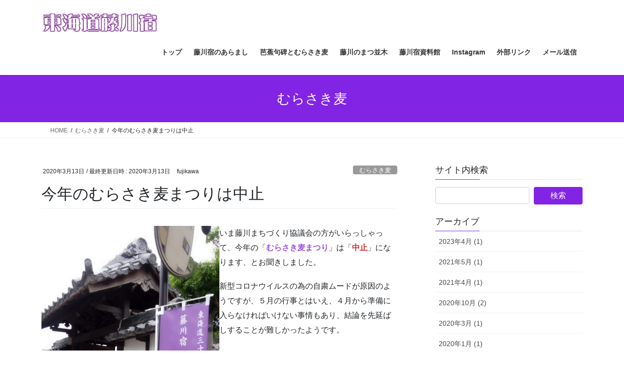

--- FILE ---
content_type: text/html; charset=UTF-8
request_url: https://fujikawa.okazaki-city.jp/murasakimugi/%E4%BB%8A%E5%B9%B4%E3%81%AE%E3%82%80%E3%82%89%E3%81%95%E3%81%8D%E9%BA%A6%E3%81%BE%E3%81%A4%E3%82%8A%E3%81%AF%E4%B8%AD%E6%AD%A2/
body_size: 18508
content:
<!DOCTYPE html>
<html lang="ja">
<head>
<meta charset="utf-8">
<meta http-equiv="X-UA-Compatible" content="IE=edge">
<meta name="viewport" content="width=device-width, initial-scale=1">
<title>今年のむらさき麦まつりは中止 | 東海道藤川宿</title>
<meta name='robots' content='max-image-preview:large' />
<link rel="alternate" type="application/rss+xml" title="東海道藤川宿 &raquo; フィード" href="https://fujikawa.okazaki-city.jp/feed/" />
<link rel="alternate" type="application/rss+xml" title="東海道藤川宿 &raquo; コメントフィード" href="https://fujikawa.okazaki-city.jp/comments/feed/" />
<script type="text/javascript" id="wpp-js" src="https://fujikawa.okazaki-city.jp/wordpress/wp-content/plugins/wordpress-popular-posts/assets/js/wpp.min.js?ver=7.3.6" data-sampling="0" data-sampling-rate="100" data-api-url="https://fujikawa.okazaki-city.jp/wp-json/wordpress-popular-posts" data-post-id="2020" data-token="59c684e81b" data-lang="0" data-debug="0"></script>
<link rel="alternate" type="application/rss+xml" title="東海道藤川宿 &raquo; 今年のむらさき麦まつりは中止 のコメントのフィード" href="https://fujikawa.okazaki-city.jp/murasakimugi/%e4%bb%8a%e5%b9%b4%e3%81%ae%e3%82%80%e3%82%89%e3%81%95%e3%81%8d%e9%ba%a6%e3%81%be%e3%81%a4%e3%82%8a%e3%81%af%e4%b8%ad%e6%ad%a2/feed/" />
<link rel="alternate" title="oEmbed (JSON)" type="application/json+oembed" href="https://fujikawa.okazaki-city.jp/wp-json/oembed/1.0/embed?url=https%3A%2F%2Ffujikawa.okazaki-city.jp%2Fmurasakimugi%2F%25e4%25bb%258a%25e5%25b9%25b4%25e3%2581%25ae%25e3%2582%2580%25e3%2582%2589%25e3%2581%2595%25e3%2581%258d%25e9%25ba%25a6%25e3%2581%25be%25e3%2581%25a4%25e3%2582%258a%25e3%2581%25af%25e4%25b8%25ad%25e6%25ad%25a2%2F" />
<link rel="alternate" title="oEmbed (XML)" type="text/xml+oembed" href="https://fujikawa.okazaki-city.jp/wp-json/oembed/1.0/embed?url=https%3A%2F%2Ffujikawa.okazaki-city.jp%2Fmurasakimugi%2F%25e4%25bb%258a%25e5%25b9%25b4%25e3%2581%25ae%25e3%2582%2580%25e3%2582%2589%25e3%2581%2595%25e3%2581%258d%25e9%25ba%25a6%25e3%2581%25be%25e3%2581%25a4%25e3%2582%258a%25e3%2581%25af%25e4%25b8%25ad%25e6%25ad%25a2%2F&#038;format=xml" />
<meta name="description" content="いま藤川まちづくり協議会の方がいらっしゃって、今年の「むらさき麦まつり」は「中止」になります、とお聞きしました。新型コロナウイルスの為の自粛ムードが原因のようですが、５月の行事とはいえ、４月から準備に入らなければいけない事情もあり、結論を先延ばしすることが難しかったようです。ただここで強調しておきたいのは、新型コロナウイルスについては種々の情報から、今の騒ぎが過度に過ぎているというのが私の考えです。つれづれにこちらのブログへ多" /><style id='wp-img-auto-sizes-contain-inline-css' type='text/css'>
img:is([sizes=auto i],[sizes^="auto," i]){contain-intrinsic-size:3000px 1500px}
/*# sourceURL=wp-img-auto-sizes-contain-inline-css */
</style>
<!-- <link rel='preload' id='sbi_styles-css-preload' href='https://fujikawa.okazaki-city.jp/wordpress/wp-content/plugins/instagram-feed-pro/css/sbi-styles.min.css?ver=6.9.0' as='style' onload="this.onload=null;this.rel='stylesheet'"/> -->
<link rel="stylesheet" type="text/css" href="//fujikawa.okazaki-city.jp/wordpress/wp-content/cache/wpfc-minified/f42k7v9z/40q0t.css" media="all"/>
<!-- <link rel='stylesheet' id='sbi_styles-css' href='https://fujikawa.okazaki-city.jp/wordpress/wp-content/plugins/instagram-feed-pro/css/sbi-styles.min.css?ver=6.9.0' media='print' onload="this.media='all'; this.onload=null;"> -->
<link rel="stylesheet" type="text/css" href="//fujikawa.okazaki-city.jp/wordpress/wp-content/cache/wpfc-minified/f42k7v9z/40q0t.css" media="print"/>
<!-- <link rel='preload' id='vkExUnit_common_style-css-preload' href='https://fujikawa.okazaki-city.jp/wordpress/wp-content/plugins/vk-all-in-one-expansion-unit/assets/css/vkExUnit_style.css?ver=9.113.0.1' as='style' onload="this.onload=null;this.rel='stylesheet'"/> -->
<link rel="stylesheet" type="text/css" href="//fujikawa.okazaki-city.jp/wordpress/wp-content/cache/wpfc-minified/31dkowac/40q0t.css" media="all"/>
<!-- <link rel='stylesheet' id='vkExUnit_common_style-css' href='https://fujikawa.okazaki-city.jp/wordpress/wp-content/plugins/vk-all-in-one-expansion-unit/assets/css/vkExUnit_style.css?ver=9.113.0.1' media='print' onload="this.media='all'; this.onload=null;"> -->
<link rel="stylesheet" type="text/css" href="//fujikawa.okazaki-city.jp/wordpress/wp-content/cache/wpfc-minified/31dkowac/40q0t.css" media="print"/>
<style id='vkExUnit_common_style-inline-css' type='text/css'>
.grecaptcha-badge{bottom: 85px !important;}
:root {--ver_page_top_button_url:url(https://fujikawa.okazaki-city.jp/wordpress/wp-content/plugins/vk-all-in-one-expansion-unit/assets/images/to-top-btn-icon.svg);}@font-face {font-weight: normal;font-style: normal;font-family: "vk_sns";src: url("https://fujikawa.okazaki-city.jp/wordpress/wp-content/plugins/vk-all-in-one-expansion-unit/inc/sns/icons/fonts/vk_sns.eot?-bq20cj");src: url("https://fujikawa.okazaki-city.jp/wordpress/wp-content/plugins/vk-all-in-one-expansion-unit/inc/sns/icons/fonts/vk_sns.eot?#iefix-bq20cj") format("embedded-opentype"),url("https://fujikawa.okazaki-city.jp/wordpress/wp-content/plugins/vk-all-in-one-expansion-unit/inc/sns/icons/fonts/vk_sns.woff?-bq20cj") format("woff"),url("https://fujikawa.okazaki-city.jp/wordpress/wp-content/plugins/vk-all-in-one-expansion-unit/inc/sns/icons/fonts/vk_sns.ttf?-bq20cj") format("truetype"),url("https://fujikawa.okazaki-city.jp/wordpress/wp-content/plugins/vk-all-in-one-expansion-unit/inc/sns/icons/fonts/vk_sns.svg?-bq20cj#vk_sns") format("svg");}
.veu_promotion-alert__content--text {border: 1px solid rgba(0,0,0,0.125);padding: 0.5em 1em;border-radius: var(--vk-size-radius);margin-bottom: var(--vk-margin-block-bottom);font-size: 0.875rem;}/* Alert Content部分に段落タグを入れた場合に最後の段落の余白を0にする */.veu_promotion-alert__content--text p:last-of-type{margin-bottom:0;margin-top: 0;}
/*# sourceURL=vkExUnit_common_style-inline-css */
</style>
<style id='wp-emoji-styles-inline-css' type='text/css'>
img.wp-smiley, img.emoji {
display: inline !important;
border: none !important;
box-shadow: none !important;
height: 1em !important;
width: 1em !important;
margin: 0 0.07em !important;
vertical-align: -0.1em !important;
background: none !important;
padding: 0 !important;
}
/*# sourceURL=wp-emoji-styles-inline-css */
</style>
<style id='wp-block-library-inline-css' type='text/css'>
:root{--wp-block-synced-color:#7a00df;--wp-block-synced-color--rgb:122,0,223;--wp-bound-block-color:var(--wp-block-synced-color);--wp-editor-canvas-background:#ddd;--wp-admin-theme-color:#007cba;--wp-admin-theme-color--rgb:0,124,186;--wp-admin-theme-color-darker-10:#006ba1;--wp-admin-theme-color-darker-10--rgb:0,107,160.5;--wp-admin-theme-color-darker-20:#005a87;--wp-admin-theme-color-darker-20--rgb:0,90,135;--wp-admin-border-width-focus:2px}@media (min-resolution:192dpi){:root{--wp-admin-border-width-focus:1.5px}}.wp-element-button{cursor:pointer}:root .has-very-light-gray-background-color{background-color:#eee}:root .has-very-dark-gray-background-color{background-color:#313131}:root .has-very-light-gray-color{color:#eee}:root .has-very-dark-gray-color{color:#313131}:root .has-vivid-green-cyan-to-vivid-cyan-blue-gradient-background{background:linear-gradient(135deg,#00d084,#0693e3)}:root .has-purple-crush-gradient-background{background:linear-gradient(135deg,#34e2e4,#4721fb 50%,#ab1dfe)}:root .has-hazy-dawn-gradient-background{background:linear-gradient(135deg,#faaca8,#dad0ec)}:root .has-subdued-olive-gradient-background{background:linear-gradient(135deg,#fafae1,#67a671)}:root .has-atomic-cream-gradient-background{background:linear-gradient(135deg,#fdd79a,#004a59)}:root .has-nightshade-gradient-background{background:linear-gradient(135deg,#330968,#31cdcf)}:root .has-midnight-gradient-background{background:linear-gradient(135deg,#020381,#2874fc)}:root{--wp--preset--font-size--normal:16px;--wp--preset--font-size--huge:42px}.has-regular-font-size{font-size:1em}.has-larger-font-size{font-size:2.625em}.has-normal-font-size{font-size:var(--wp--preset--font-size--normal)}.has-huge-font-size{font-size:var(--wp--preset--font-size--huge)}.has-text-align-center{text-align:center}.has-text-align-left{text-align:left}.has-text-align-right{text-align:right}.has-fit-text{white-space:nowrap!important}#end-resizable-editor-section{display:none}.aligncenter{clear:both}.items-justified-left{justify-content:flex-start}.items-justified-center{justify-content:center}.items-justified-right{justify-content:flex-end}.items-justified-space-between{justify-content:space-between}.screen-reader-text{border:0;clip-path:inset(50%);height:1px;margin:-1px;overflow:hidden;padding:0;position:absolute;width:1px;word-wrap:normal!important}.screen-reader-text:focus{background-color:#ddd;clip-path:none;color:#444;display:block;font-size:1em;height:auto;left:5px;line-height:normal;padding:15px 23px 14px;text-decoration:none;top:5px;width:auto;z-index:100000}html :where(.has-border-color){border-style:solid}html :where([style*=border-top-color]){border-top-style:solid}html :where([style*=border-right-color]){border-right-style:solid}html :where([style*=border-bottom-color]){border-bottom-style:solid}html :where([style*=border-left-color]){border-left-style:solid}html :where([style*=border-width]){border-style:solid}html :where([style*=border-top-width]){border-top-style:solid}html :where([style*=border-right-width]){border-right-style:solid}html :where([style*=border-bottom-width]){border-bottom-style:solid}html :where([style*=border-left-width]){border-left-style:solid}html :where(img[class*=wp-image-]){height:auto;max-width:100%}:where(figure){margin:0 0 1em}html :where(.is-position-sticky){--wp-admin--admin-bar--position-offset:var(--wp-admin--admin-bar--height,0px)}@media screen and (max-width:600px){html :where(.is-position-sticky){--wp-admin--admin-bar--position-offset:0px}}
.vk-cols--reverse{flex-direction:row-reverse}.vk-cols--hasbtn{margin-bottom:0}.vk-cols--hasbtn>.row>.vk_gridColumn_item,.vk-cols--hasbtn>.wp-block-column{position:relative;padding-bottom:3em}.vk-cols--hasbtn>.row>.vk_gridColumn_item>.wp-block-buttons,.vk-cols--hasbtn>.row>.vk_gridColumn_item>.vk_button,.vk-cols--hasbtn>.wp-block-column>.wp-block-buttons,.vk-cols--hasbtn>.wp-block-column>.vk_button{position:absolute;bottom:0;width:100%}.vk-cols--fit.wp-block-columns{gap:0}.vk-cols--fit.wp-block-columns,.vk-cols--fit.wp-block-columns:not(.is-not-stacked-on-mobile){margin-top:0;margin-bottom:0;justify-content:space-between}.vk-cols--fit.wp-block-columns>.wp-block-column *:last-child,.vk-cols--fit.wp-block-columns:not(.is-not-stacked-on-mobile)>.wp-block-column *:last-child{margin-bottom:0}.vk-cols--fit.wp-block-columns>.wp-block-column>.wp-block-cover,.vk-cols--fit.wp-block-columns:not(.is-not-stacked-on-mobile)>.wp-block-column>.wp-block-cover{margin-top:0}.vk-cols--fit.wp-block-columns.has-background,.vk-cols--fit.wp-block-columns:not(.is-not-stacked-on-mobile).has-background{padding:0}@media(max-width: 599px){.vk-cols--fit.wp-block-columns:not(.has-background)>.wp-block-column:not(.has-background),.vk-cols--fit.wp-block-columns:not(.is-not-stacked-on-mobile):not(.has-background)>.wp-block-column:not(.has-background){padding-left:0 !important;padding-right:0 !important}}@media(min-width: 782px){.vk-cols--fit.wp-block-columns .block-editor-block-list__block.wp-block-column:not(:first-child),.vk-cols--fit.wp-block-columns>.wp-block-column:not(:first-child),.vk-cols--fit.wp-block-columns:not(.is-not-stacked-on-mobile) .block-editor-block-list__block.wp-block-column:not(:first-child),.vk-cols--fit.wp-block-columns:not(.is-not-stacked-on-mobile)>.wp-block-column:not(:first-child){margin-left:0}}@media(min-width: 600px)and (max-width: 781px){.vk-cols--fit.wp-block-columns .wp-block-column:nth-child(2n),.vk-cols--fit.wp-block-columns:not(.is-not-stacked-on-mobile) .wp-block-column:nth-child(2n){margin-left:0}.vk-cols--fit.wp-block-columns .wp-block-column:not(:only-child),.vk-cols--fit.wp-block-columns:not(.is-not-stacked-on-mobile) .wp-block-column:not(:only-child){flex-basis:50% !important}}.vk-cols--fit--gap1.wp-block-columns{gap:1px}@media(min-width: 600px)and (max-width: 781px){.vk-cols--fit--gap1.wp-block-columns .wp-block-column:not(:only-child){flex-basis:calc(50% - 1px) !important}}.vk-cols--fit.vk-cols--grid>.block-editor-block-list__block,.vk-cols--fit.vk-cols--grid>.wp-block-column,.vk-cols--fit.vk-cols--grid:not(.is-not-stacked-on-mobile)>.block-editor-block-list__block,.vk-cols--fit.vk-cols--grid:not(.is-not-stacked-on-mobile)>.wp-block-column{flex-basis:50%;box-sizing:border-box}@media(max-width: 599px){.vk-cols--fit.vk-cols--grid.vk-cols--grid--alignfull>.wp-block-column:nth-child(2)>.wp-block-cover,.vk-cols--fit.vk-cols--grid.vk-cols--grid--alignfull>.wp-block-column:nth-child(2)>.vk_outer,.vk-cols--fit.vk-cols--grid:not(.is-not-stacked-on-mobile).vk-cols--grid--alignfull>.wp-block-column:nth-child(2)>.wp-block-cover,.vk-cols--fit.vk-cols--grid:not(.is-not-stacked-on-mobile).vk-cols--grid--alignfull>.wp-block-column:nth-child(2)>.vk_outer{width:100vw;margin-right:calc((100% - 100vw)/2);margin-left:calc((100% - 100vw)/2)}}@media(min-width: 600px){.vk-cols--fit.vk-cols--grid.vk-cols--grid--alignfull>.wp-block-column:nth-child(2)>.wp-block-cover,.vk-cols--fit.vk-cols--grid.vk-cols--grid--alignfull>.wp-block-column:nth-child(2)>.vk_outer,.vk-cols--fit.vk-cols--grid:not(.is-not-stacked-on-mobile).vk-cols--grid--alignfull>.wp-block-column:nth-child(2)>.wp-block-cover,.vk-cols--fit.vk-cols--grid:not(.is-not-stacked-on-mobile).vk-cols--grid--alignfull>.wp-block-column:nth-child(2)>.vk_outer{margin-right:calc(100% - 50vw);width:50vw}}@media(min-width: 600px){.vk-cols--fit.vk-cols--grid.vk-cols--grid--alignfull.vk-cols--reverse>.wp-block-column,.vk-cols--fit.vk-cols--grid:not(.is-not-stacked-on-mobile).vk-cols--grid--alignfull.vk-cols--reverse>.wp-block-column{margin-left:0;margin-right:0}.vk-cols--fit.vk-cols--grid.vk-cols--grid--alignfull.vk-cols--reverse>.wp-block-column:nth-child(2)>.wp-block-cover,.vk-cols--fit.vk-cols--grid.vk-cols--grid--alignfull.vk-cols--reverse>.wp-block-column:nth-child(2)>.vk_outer,.vk-cols--fit.vk-cols--grid:not(.is-not-stacked-on-mobile).vk-cols--grid--alignfull.vk-cols--reverse>.wp-block-column:nth-child(2)>.wp-block-cover,.vk-cols--fit.vk-cols--grid:not(.is-not-stacked-on-mobile).vk-cols--grid--alignfull.vk-cols--reverse>.wp-block-column:nth-child(2)>.vk_outer{margin-left:calc(100% - 50vw)}}.vk-cols--menu h2,.vk-cols--menu h3,.vk-cols--menu h4,.vk-cols--menu h5{margin-bottom:.2em;text-shadow:#000 0 0 10px}.vk-cols--menu h2:first-child,.vk-cols--menu h3:first-child,.vk-cols--menu h4:first-child,.vk-cols--menu h5:first-child{margin-top:0}.vk-cols--menu p{margin-bottom:1rem;text-shadow:#000 0 0 10px}.vk-cols--menu .wp-block-cover__inner-container:last-child{margin-bottom:0}.vk-cols--fitbnrs .wp-block-column .wp-block-cover:hover img{filter:unset}.vk-cols--fitbnrs .wp-block-column .wp-block-cover:hover{background-color:unset}.vk-cols--fitbnrs .wp-block-column .wp-block-cover:hover .wp-block-cover__image-background{filter:unset !important}.vk-cols--fitbnrs .wp-block-cover .wp-block-cover__inner-container{position:absolute;height:100%;width:100%}.vk-cols--fitbnrs .vk_button{height:100%;margin:0}.vk-cols--fitbnrs .vk_button .vk_button_btn,.vk-cols--fitbnrs .vk_button .btn{height:100%;width:100%;border:none;box-shadow:none;background-color:unset !important;transition:unset}.vk-cols--fitbnrs .vk_button .vk_button_btn:hover,.vk-cols--fitbnrs .vk_button .btn:hover{transition:unset}.vk-cols--fitbnrs .vk_button .vk_button_btn:after,.vk-cols--fitbnrs .vk_button .btn:after{border:none}.vk-cols--fitbnrs .vk_button .vk_button_link_txt{width:100%;position:absolute;top:50%;left:50%;transform:translateY(-50%) translateX(-50%);font-size:2rem;text-shadow:#000 0 0 10px}.vk-cols--fitbnrs .vk_button .vk_button_link_subCaption{width:100%;position:absolute;top:calc(50% + 2.2em);left:50%;transform:translateY(-50%) translateX(-50%);text-shadow:#000 0 0 10px}@media(min-width: 992px){.vk-cols--media.wp-block-columns{gap:3rem}}.vk-fit-map figure{margin-bottom:0}.vk-fit-map iframe{position:relative;margin-bottom:0;display:block;max-height:400px;width:100vw}.vk-fit-map:is(.alignfull,.alignwide) div{max-width:100%}.vk-table--th--width25 :where(tr>*:first-child){width:25%}.vk-table--th--width30 :where(tr>*:first-child){width:30%}.vk-table--th--width35 :where(tr>*:first-child){width:35%}.vk-table--th--width40 :where(tr>*:first-child){width:40%}.vk-table--th--bg-bright :where(tr>*:first-child){background-color:var(--wp--preset--color--bg-secondary, rgba(0, 0, 0, 0.05))}@media(max-width: 599px){.vk-table--mobile-block :is(th,td){width:100%;display:block}.vk-table--mobile-block.wp-block-table table :is(th,td){border-top:none}}.vk-table--width--th25 :where(tr>*:first-child){width:25%}.vk-table--width--th30 :where(tr>*:first-child){width:30%}.vk-table--width--th35 :where(tr>*:first-child){width:35%}.vk-table--width--th40 :where(tr>*:first-child){width:40%}.no-margin{margin:0}@media(max-width: 599px){.wp-block-image.vk-aligncenter--mobile>.alignright{float:none;margin-left:auto;margin-right:auto}.vk-no-padding-horizontal--mobile{padding-left:0 !important;padding-right:0 !important}}
/* VK Color Palettes */
/*# sourceURL=wp-block-library-inline-css */
</style><style id='wp-block-image-inline-css' type='text/css'>
.wp-block-image>a,.wp-block-image>figure>a{display:inline-block}.wp-block-image img{box-sizing:border-box;height:auto;max-width:100%;vertical-align:bottom}@media not (prefers-reduced-motion){.wp-block-image img.hide{visibility:hidden}.wp-block-image img.show{animation:show-content-image .4s}}.wp-block-image[style*=border-radius] img,.wp-block-image[style*=border-radius]>a{border-radius:inherit}.wp-block-image.has-custom-border img{box-sizing:border-box}.wp-block-image.aligncenter{text-align:center}.wp-block-image.alignfull>a,.wp-block-image.alignwide>a{width:100%}.wp-block-image.alignfull img,.wp-block-image.alignwide img{height:auto;width:100%}.wp-block-image .aligncenter,.wp-block-image .alignleft,.wp-block-image .alignright,.wp-block-image.aligncenter,.wp-block-image.alignleft,.wp-block-image.alignright{display:table}.wp-block-image .aligncenter>figcaption,.wp-block-image .alignleft>figcaption,.wp-block-image .alignright>figcaption,.wp-block-image.aligncenter>figcaption,.wp-block-image.alignleft>figcaption,.wp-block-image.alignright>figcaption{caption-side:bottom;display:table-caption}.wp-block-image .alignleft{float:left;margin:.5em 1em .5em 0}.wp-block-image .alignright{float:right;margin:.5em 0 .5em 1em}.wp-block-image .aligncenter{margin-left:auto;margin-right:auto}.wp-block-image :where(figcaption){margin-bottom:1em;margin-top:.5em}.wp-block-image.is-style-circle-mask img{border-radius:9999px}@supports ((-webkit-mask-image:none) or (mask-image:none)) or (-webkit-mask-image:none){.wp-block-image.is-style-circle-mask img{border-radius:0;-webkit-mask-image:url('data:image/svg+xml;utf8,<svg viewBox="0 0 100 100" xmlns="http://www.w3.org/2000/svg"><circle cx="50" cy="50" r="50"/></svg>');mask-image:url('data:image/svg+xml;utf8,<svg viewBox="0 0 100 100" xmlns="http://www.w3.org/2000/svg"><circle cx="50" cy="50" r="50"/></svg>');mask-mode:alpha;-webkit-mask-position:center;mask-position:center;-webkit-mask-repeat:no-repeat;mask-repeat:no-repeat;-webkit-mask-size:contain;mask-size:contain}}:root :where(.wp-block-image.is-style-rounded img,.wp-block-image .is-style-rounded img){border-radius:9999px}.wp-block-image figure{margin:0}.wp-lightbox-container{display:flex;flex-direction:column;position:relative}.wp-lightbox-container img{cursor:zoom-in}.wp-lightbox-container img:hover+button{opacity:1}.wp-lightbox-container button{align-items:center;backdrop-filter:blur(16px) saturate(180%);background-color:#5a5a5a40;border:none;border-radius:4px;cursor:zoom-in;display:flex;height:20px;justify-content:center;opacity:0;padding:0;position:absolute;right:16px;text-align:center;top:16px;width:20px;z-index:100}@media not (prefers-reduced-motion){.wp-lightbox-container button{transition:opacity .2s ease}}.wp-lightbox-container button:focus-visible{outline:3px auto #5a5a5a40;outline:3px auto -webkit-focus-ring-color;outline-offset:3px}.wp-lightbox-container button:hover{cursor:pointer;opacity:1}.wp-lightbox-container button:focus{opacity:1}.wp-lightbox-container button:focus,.wp-lightbox-container button:hover,.wp-lightbox-container button:not(:hover):not(:active):not(.has-background){background-color:#5a5a5a40;border:none}.wp-lightbox-overlay{box-sizing:border-box;cursor:zoom-out;height:100vh;left:0;overflow:hidden;position:fixed;top:0;visibility:hidden;width:100%;z-index:100000}.wp-lightbox-overlay .close-button{align-items:center;cursor:pointer;display:flex;justify-content:center;min-height:40px;min-width:40px;padding:0;position:absolute;right:calc(env(safe-area-inset-right) + 16px);top:calc(env(safe-area-inset-top) + 16px);z-index:5000000}.wp-lightbox-overlay .close-button:focus,.wp-lightbox-overlay .close-button:hover,.wp-lightbox-overlay .close-button:not(:hover):not(:active):not(.has-background){background:none;border:none}.wp-lightbox-overlay .lightbox-image-container{height:var(--wp--lightbox-container-height);left:50%;overflow:hidden;position:absolute;top:50%;transform:translate(-50%,-50%);transform-origin:top left;width:var(--wp--lightbox-container-width);z-index:9999999999}.wp-lightbox-overlay .wp-block-image{align-items:center;box-sizing:border-box;display:flex;height:100%;justify-content:center;margin:0;position:relative;transform-origin:0 0;width:100%;z-index:3000000}.wp-lightbox-overlay .wp-block-image img{height:var(--wp--lightbox-image-height);min-height:var(--wp--lightbox-image-height);min-width:var(--wp--lightbox-image-width);width:var(--wp--lightbox-image-width)}.wp-lightbox-overlay .wp-block-image figcaption{display:none}.wp-lightbox-overlay button{background:none;border:none}.wp-lightbox-overlay .scrim{background-color:#fff;height:100%;opacity:.9;position:absolute;width:100%;z-index:2000000}.wp-lightbox-overlay.active{visibility:visible}@media not (prefers-reduced-motion){.wp-lightbox-overlay.active{animation:turn-on-visibility .25s both}.wp-lightbox-overlay.active img{animation:turn-on-visibility .35s both}.wp-lightbox-overlay.show-closing-animation:not(.active){animation:turn-off-visibility .35s both}.wp-lightbox-overlay.show-closing-animation:not(.active) img{animation:turn-off-visibility .25s both}.wp-lightbox-overlay.zoom.active{animation:none;opacity:1;visibility:visible}.wp-lightbox-overlay.zoom.active .lightbox-image-container{animation:lightbox-zoom-in .4s}.wp-lightbox-overlay.zoom.active .lightbox-image-container img{animation:none}.wp-lightbox-overlay.zoom.active .scrim{animation:turn-on-visibility .4s forwards}.wp-lightbox-overlay.zoom.show-closing-animation:not(.active){animation:none}.wp-lightbox-overlay.zoom.show-closing-animation:not(.active) .lightbox-image-container{animation:lightbox-zoom-out .4s}.wp-lightbox-overlay.zoom.show-closing-animation:not(.active) .lightbox-image-container img{animation:none}.wp-lightbox-overlay.zoom.show-closing-animation:not(.active) .scrim{animation:turn-off-visibility .4s forwards}}@keyframes show-content-image{0%{visibility:hidden}99%{visibility:hidden}to{visibility:visible}}@keyframes turn-on-visibility{0%{opacity:0}to{opacity:1}}@keyframes turn-off-visibility{0%{opacity:1;visibility:visible}99%{opacity:0;visibility:visible}to{opacity:0;visibility:hidden}}@keyframes lightbox-zoom-in{0%{transform:translate(calc((-100vw + var(--wp--lightbox-scrollbar-width))/2 + var(--wp--lightbox-initial-left-position)),calc(-50vh + var(--wp--lightbox-initial-top-position))) scale(var(--wp--lightbox-scale))}to{transform:translate(-50%,-50%) scale(1)}}@keyframes lightbox-zoom-out{0%{transform:translate(-50%,-50%) scale(1);visibility:visible}99%{visibility:visible}to{transform:translate(calc((-100vw + var(--wp--lightbox-scrollbar-width))/2 + var(--wp--lightbox-initial-left-position)),calc(-50vh + var(--wp--lightbox-initial-top-position))) scale(var(--wp--lightbox-scale));visibility:hidden}}
/*# sourceURL=https://fujikawa.okazaki-city.jp/wordpress/wp-includes/blocks/image/style.min.css */
</style>
<style id='wp-block-columns-inline-css' type='text/css'>
.wp-block-columns{box-sizing:border-box;display:flex;flex-wrap:wrap!important}@media (min-width:782px){.wp-block-columns{flex-wrap:nowrap!important}}.wp-block-columns{align-items:normal!important}.wp-block-columns.are-vertically-aligned-top{align-items:flex-start}.wp-block-columns.are-vertically-aligned-center{align-items:center}.wp-block-columns.are-vertically-aligned-bottom{align-items:flex-end}@media (max-width:781px){.wp-block-columns:not(.is-not-stacked-on-mobile)>.wp-block-column{flex-basis:100%!important}}@media (min-width:782px){.wp-block-columns:not(.is-not-stacked-on-mobile)>.wp-block-column{flex-basis:0;flex-grow:1}.wp-block-columns:not(.is-not-stacked-on-mobile)>.wp-block-column[style*=flex-basis]{flex-grow:0}}.wp-block-columns.is-not-stacked-on-mobile{flex-wrap:nowrap!important}.wp-block-columns.is-not-stacked-on-mobile>.wp-block-column{flex-basis:0;flex-grow:1}.wp-block-columns.is-not-stacked-on-mobile>.wp-block-column[style*=flex-basis]{flex-grow:0}:where(.wp-block-columns){margin-bottom:1.75em}:where(.wp-block-columns.has-background){padding:1.25em 2.375em}.wp-block-column{flex-grow:1;min-width:0;overflow-wrap:break-word;word-break:break-word}.wp-block-column.is-vertically-aligned-top{align-self:flex-start}.wp-block-column.is-vertically-aligned-center{align-self:center}.wp-block-column.is-vertically-aligned-bottom{align-self:flex-end}.wp-block-column.is-vertically-aligned-stretch{align-self:stretch}.wp-block-column.is-vertically-aligned-bottom,.wp-block-column.is-vertically-aligned-center,.wp-block-column.is-vertically-aligned-top{width:100%}
/*# sourceURL=https://fujikawa.okazaki-city.jp/wordpress/wp-includes/blocks/columns/style.min.css */
</style>
<style id='wp-block-paragraph-inline-css' type='text/css'>
.is-small-text{font-size:.875em}.is-regular-text{font-size:1em}.is-large-text{font-size:2.25em}.is-larger-text{font-size:3em}.has-drop-cap:not(:focus):first-letter{float:left;font-size:8.4em;font-style:normal;font-weight:100;line-height:.68;margin:.05em .1em 0 0;text-transform:uppercase}body.rtl .has-drop-cap:not(:focus):first-letter{float:none;margin-left:.1em}p.has-drop-cap.has-background{overflow:hidden}:root :where(p.has-background){padding:1.25em 2.375em}:where(p.has-text-color:not(.has-link-color)) a{color:inherit}p.has-text-align-left[style*="writing-mode:vertical-lr"],p.has-text-align-right[style*="writing-mode:vertical-rl"]{rotate:180deg}
/*# sourceURL=https://fujikawa.okazaki-city.jp/wordpress/wp-includes/blocks/paragraph/style.min.css */
</style>
<style id='global-styles-inline-css' type='text/css'>
:root{--wp--preset--aspect-ratio--square: 1;--wp--preset--aspect-ratio--4-3: 4/3;--wp--preset--aspect-ratio--3-4: 3/4;--wp--preset--aspect-ratio--3-2: 3/2;--wp--preset--aspect-ratio--2-3: 2/3;--wp--preset--aspect-ratio--16-9: 16/9;--wp--preset--aspect-ratio--9-16: 9/16;--wp--preset--color--black: #000000;--wp--preset--color--cyan-bluish-gray: #abb8c3;--wp--preset--color--white: #ffffff;--wp--preset--color--pale-pink: #f78da7;--wp--preset--color--vivid-red: #cf2e2e;--wp--preset--color--luminous-vivid-orange: #ff6900;--wp--preset--color--luminous-vivid-amber: #fcb900;--wp--preset--color--light-green-cyan: #7bdcb5;--wp--preset--color--vivid-green-cyan: #00d084;--wp--preset--color--pale-cyan-blue: #8ed1fc;--wp--preset--color--vivid-cyan-blue: #0693e3;--wp--preset--color--vivid-purple: #9b51e0;--wp--preset--gradient--vivid-cyan-blue-to-vivid-purple: linear-gradient(135deg,rgb(6,147,227) 0%,rgb(155,81,224) 100%);--wp--preset--gradient--light-green-cyan-to-vivid-green-cyan: linear-gradient(135deg,rgb(122,220,180) 0%,rgb(0,208,130) 100%);--wp--preset--gradient--luminous-vivid-amber-to-luminous-vivid-orange: linear-gradient(135deg,rgb(252,185,0) 0%,rgb(255,105,0) 100%);--wp--preset--gradient--luminous-vivid-orange-to-vivid-red: linear-gradient(135deg,rgb(255,105,0) 0%,rgb(207,46,46) 100%);--wp--preset--gradient--very-light-gray-to-cyan-bluish-gray: linear-gradient(135deg,rgb(238,238,238) 0%,rgb(169,184,195) 100%);--wp--preset--gradient--cool-to-warm-spectrum: linear-gradient(135deg,rgb(74,234,220) 0%,rgb(151,120,209) 20%,rgb(207,42,186) 40%,rgb(238,44,130) 60%,rgb(251,105,98) 80%,rgb(254,248,76) 100%);--wp--preset--gradient--blush-light-purple: linear-gradient(135deg,rgb(255,206,236) 0%,rgb(152,150,240) 100%);--wp--preset--gradient--blush-bordeaux: linear-gradient(135deg,rgb(254,205,165) 0%,rgb(254,45,45) 50%,rgb(107,0,62) 100%);--wp--preset--gradient--luminous-dusk: linear-gradient(135deg,rgb(255,203,112) 0%,rgb(199,81,192) 50%,rgb(65,88,208) 100%);--wp--preset--gradient--pale-ocean: linear-gradient(135deg,rgb(255,245,203) 0%,rgb(182,227,212) 50%,rgb(51,167,181) 100%);--wp--preset--gradient--electric-grass: linear-gradient(135deg,rgb(202,248,128) 0%,rgb(113,206,126) 100%);--wp--preset--gradient--midnight: linear-gradient(135deg,rgb(2,3,129) 0%,rgb(40,116,252) 100%);--wp--preset--font-size--small: 13px;--wp--preset--font-size--medium: 20px;--wp--preset--font-size--large: 36px;--wp--preset--font-size--x-large: 42px;--wp--preset--spacing--20: 0.44rem;--wp--preset--spacing--30: 0.67rem;--wp--preset--spacing--40: 1rem;--wp--preset--spacing--50: 1.5rem;--wp--preset--spacing--60: 2.25rem;--wp--preset--spacing--70: 3.38rem;--wp--preset--spacing--80: 5.06rem;--wp--preset--shadow--natural: 6px 6px 9px rgba(0, 0, 0, 0.2);--wp--preset--shadow--deep: 12px 12px 50px rgba(0, 0, 0, 0.4);--wp--preset--shadow--sharp: 6px 6px 0px rgba(0, 0, 0, 0.2);--wp--preset--shadow--outlined: 6px 6px 0px -3px rgb(255, 255, 255), 6px 6px rgb(0, 0, 0);--wp--preset--shadow--crisp: 6px 6px 0px rgb(0, 0, 0);}:where(.is-layout-flex){gap: 0.5em;}:where(.is-layout-grid){gap: 0.5em;}body .is-layout-flex{display: flex;}.is-layout-flex{flex-wrap: wrap;align-items: center;}.is-layout-flex > :is(*, div){margin: 0;}body .is-layout-grid{display: grid;}.is-layout-grid > :is(*, div){margin: 0;}:where(.wp-block-columns.is-layout-flex){gap: 2em;}:where(.wp-block-columns.is-layout-grid){gap: 2em;}:where(.wp-block-post-template.is-layout-flex){gap: 1.25em;}:where(.wp-block-post-template.is-layout-grid){gap: 1.25em;}.has-black-color{color: var(--wp--preset--color--black) !important;}.has-cyan-bluish-gray-color{color: var(--wp--preset--color--cyan-bluish-gray) !important;}.has-white-color{color: var(--wp--preset--color--white) !important;}.has-pale-pink-color{color: var(--wp--preset--color--pale-pink) !important;}.has-vivid-red-color{color: var(--wp--preset--color--vivid-red) !important;}.has-luminous-vivid-orange-color{color: var(--wp--preset--color--luminous-vivid-orange) !important;}.has-luminous-vivid-amber-color{color: var(--wp--preset--color--luminous-vivid-amber) !important;}.has-light-green-cyan-color{color: var(--wp--preset--color--light-green-cyan) !important;}.has-vivid-green-cyan-color{color: var(--wp--preset--color--vivid-green-cyan) !important;}.has-pale-cyan-blue-color{color: var(--wp--preset--color--pale-cyan-blue) !important;}.has-vivid-cyan-blue-color{color: var(--wp--preset--color--vivid-cyan-blue) !important;}.has-vivid-purple-color{color: var(--wp--preset--color--vivid-purple) !important;}.has-black-background-color{background-color: var(--wp--preset--color--black) !important;}.has-cyan-bluish-gray-background-color{background-color: var(--wp--preset--color--cyan-bluish-gray) !important;}.has-white-background-color{background-color: var(--wp--preset--color--white) !important;}.has-pale-pink-background-color{background-color: var(--wp--preset--color--pale-pink) !important;}.has-vivid-red-background-color{background-color: var(--wp--preset--color--vivid-red) !important;}.has-luminous-vivid-orange-background-color{background-color: var(--wp--preset--color--luminous-vivid-orange) !important;}.has-luminous-vivid-amber-background-color{background-color: var(--wp--preset--color--luminous-vivid-amber) !important;}.has-light-green-cyan-background-color{background-color: var(--wp--preset--color--light-green-cyan) !important;}.has-vivid-green-cyan-background-color{background-color: var(--wp--preset--color--vivid-green-cyan) !important;}.has-pale-cyan-blue-background-color{background-color: var(--wp--preset--color--pale-cyan-blue) !important;}.has-vivid-cyan-blue-background-color{background-color: var(--wp--preset--color--vivid-cyan-blue) !important;}.has-vivid-purple-background-color{background-color: var(--wp--preset--color--vivid-purple) !important;}.has-black-border-color{border-color: var(--wp--preset--color--black) !important;}.has-cyan-bluish-gray-border-color{border-color: var(--wp--preset--color--cyan-bluish-gray) !important;}.has-white-border-color{border-color: var(--wp--preset--color--white) !important;}.has-pale-pink-border-color{border-color: var(--wp--preset--color--pale-pink) !important;}.has-vivid-red-border-color{border-color: var(--wp--preset--color--vivid-red) !important;}.has-luminous-vivid-orange-border-color{border-color: var(--wp--preset--color--luminous-vivid-orange) !important;}.has-luminous-vivid-amber-border-color{border-color: var(--wp--preset--color--luminous-vivid-amber) !important;}.has-light-green-cyan-border-color{border-color: var(--wp--preset--color--light-green-cyan) !important;}.has-vivid-green-cyan-border-color{border-color: var(--wp--preset--color--vivid-green-cyan) !important;}.has-pale-cyan-blue-border-color{border-color: var(--wp--preset--color--pale-cyan-blue) !important;}.has-vivid-cyan-blue-border-color{border-color: var(--wp--preset--color--vivid-cyan-blue) !important;}.has-vivid-purple-border-color{border-color: var(--wp--preset--color--vivid-purple) !important;}.has-vivid-cyan-blue-to-vivid-purple-gradient-background{background: var(--wp--preset--gradient--vivid-cyan-blue-to-vivid-purple) !important;}.has-light-green-cyan-to-vivid-green-cyan-gradient-background{background: var(--wp--preset--gradient--light-green-cyan-to-vivid-green-cyan) !important;}.has-luminous-vivid-amber-to-luminous-vivid-orange-gradient-background{background: var(--wp--preset--gradient--luminous-vivid-amber-to-luminous-vivid-orange) !important;}.has-luminous-vivid-orange-to-vivid-red-gradient-background{background: var(--wp--preset--gradient--luminous-vivid-orange-to-vivid-red) !important;}.has-very-light-gray-to-cyan-bluish-gray-gradient-background{background: var(--wp--preset--gradient--very-light-gray-to-cyan-bluish-gray) !important;}.has-cool-to-warm-spectrum-gradient-background{background: var(--wp--preset--gradient--cool-to-warm-spectrum) !important;}.has-blush-light-purple-gradient-background{background: var(--wp--preset--gradient--blush-light-purple) !important;}.has-blush-bordeaux-gradient-background{background: var(--wp--preset--gradient--blush-bordeaux) !important;}.has-luminous-dusk-gradient-background{background: var(--wp--preset--gradient--luminous-dusk) !important;}.has-pale-ocean-gradient-background{background: var(--wp--preset--gradient--pale-ocean) !important;}.has-electric-grass-gradient-background{background: var(--wp--preset--gradient--electric-grass) !important;}.has-midnight-gradient-background{background: var(--wp--preset--gradient--midnight) !important;}.has-small-font-size{font-size: var(--wp--preset--font-size--small) !important;}.has-medium-font-size{font-size: var(--wp--preset--font-size--medium) !important;}.has-large-font-size{font-size: var(--wp--preset--font-size--large) !important;}.has-x-large-font-size{font-size: var(--wp--preset--font-size--x-large) !important;}
:where(.wp-block-columns.is-layout-flex){gap: 2em;}:where(.wp-block-columns.is-layout-grid){gap: 2em;}
/*# sourceURL=global-styles-inline-css */
</style>
<style id='core-block-supports-inline-css' type='text/css'>
.wp-container-core-columns-is-layout-9d6595d7{flex-wrap:nowrap;}
/*# sourceURL=core-block-supports-inline-css */
</style>
<style id='classic-theme-styles-inline-css' type='text/css'>
/*! This file is auto-generated */
.wp-block-button__link{color:#fff;background-color:#32373c;border-radius:9999px;box-shadow:none;text-decoration:none;padding:calc(.667em + 2px) calc(1.333em + 2px);font-size:1.125em}.wp-block-file__button{background:#32373c;color:#fff;text-decoration:none}
/*# sourceURL=/wp-includes/css/classic-themes.min.css */
</style>
<!-- <link rel='preload' id='wp-components-css-preload' href='https://fujikawa.okazaki-city.jp/wordpress/wp-includes/css/dist/components/style.min.css?ver=6.9' as='style' onload="this.onload=null;this.rel='stylesheet'"/> -->
<link rel="stylesheet" type="text/css" href="//fujikawa.okazaki-city.jp/wordpress/wp-content/cache/wpfc-minified/e2wuhe9w/40q0t.css" media="all"/>
<!-- <link rel='stylesheet' id='wp-components-css' href='https://fujikawa.okazaki-city.jp/wordpress/wp-includes/css/dist/components/style.min.css?ver=6.9' media='print' onload="this.media='all'; this.onload=null;"> -->
<link rel="stylesheet" type="text/css" href="//fujikawa.okazaki-city.jp/wordpress/wp-content/cache/wpfc-minified/e2wuhe9w/40q0t.css" media="print"/>
<!-- <link rel='preload' id='wp-preferences-css-preload' href='https://fujikawa.okazaki-city.jp/wordpress/wp-includes/css/dist/preferences/style.min.css?ver=6.9' as='style' onload="this.onload=null;this.rel='stylesheet'"/> -->
<link rel="stylesheet" type="text/css" href="//fujikawa.okazaki-city.jp/wordpress/wp-content/cache/wpfc-minified/4vz301o/40q0t.css" media="all"/>
<!-- <link rel='stylesheet' id='wp-preferences-css' href='https://fujikawa.okazaki-city.jp/wordpress/wp-includes/css/dist/preferences/style.min.css?ver=6.9' media='print' onload="this.media='all'; this.onload=null;"> -->
<link rel="stylesheet" type="text/css" href="//fujikawa.okazaki-city.jp/wordpress/wp-content/cache/wpfc-minified/4vz301o/40q0t.css" media="print"/>
<!-- <link rel='preload' id='wp-block-editor-css-preload' href='https://fujikawa.okazaki-city.jp/wordpress/wp-includes/css/dist/block-editor/style.min.css?ver=6.9' as='style' onload="this.onload=null;this.rel='stylesheet'"/> -->
<link rel="stylesheet" type="text/css" href="//fujikawa.okazaki-city.jp/wordpress/wp-content/cache/wpfc-minified/kzqnpefl/40q0t.css" media="all"/>
<!-- <link rel='stylesheet' id='wp-block-editor-css' href='https://fujikawa.okazaki-city.jp/wordpress/wp-includes/css/dist/block-editor/style.min.css?ver=6.9' media='print' onload="this.media='all'; this.onload=null;"> -->
<link rel="stylesheet" type="text/css" href="//fujikawa.okazaki-city.jp/wordpress/wp-content/cache/wpfc-minified/kzqnpefl/40q0t.css" media="print"/>
<!-- <link rel='preload' id='wp-reusable-blocks-css-preload' href='https://fujikawa.okazaki-city.jp/wordpress/wp-includes/css/dist/reusable-blocks/style.min.css?ver=6.9' as='style' onload="this.onload=null;this.rel='stylesheet'"/> -->
<link rel="stylesheet" type="text/css" href="//fujikawa.okazaki-city.jp/wordpress/wp-content/cache/wpfc-minified/7c9q4yx8/40q0t.css" media="all"/>
<!-- <link rel='stylesheet' id='wp-reusable-blocks-css' href='https://fujikawa.okazaki-city.jp/wordpress/wp-includes/css/dist/reusable-blocks/style.min.css?ver=6.9' media='print' onload="this.media='all'; this.onload=null;"> -->
<link rel="stylesheet" type="text/css" href="//fujikawa.okazaki-city.jp/wordpress/wp-content/cache/wpfc-minified/7c9q4yx8/40q0t.css" media="print"/>
<!-- <link rel='preload' id='wp-patterns-css-preload' href='https://fujikawa.okazaki-city.jp/wordpress/wp-includes/css/dist/patterns/style.min.css?ver=6.9' as='style' onload="this.onload=null;this.rel='stylesheet'"/> -->
<link rel="stylesheet" type="text/css" href="//fujikawa.okazaki-city.jp/wordpress/wp-content/cache/wpfc-minified/87xo985n/40q0t.css" media="all"/>
<!-- <link rel='stylesheet' id='wp-patterns-css' href='https://fujikawa.okazaki-city.jp/wordpress/wp-includes/css/dist/patterns/style.min.css?ver=6.9' media='print' onload="this.media='all'; this.onload=null;"> -->
<link rel="stylesheet" type="text/css" href="//fujikawa.okazaki-city.jp/wordpress/wp-content/cache/wpfc-minified/87xo985n/40q0t.css" media="print"/>
<!-- <link rel='preload' id='wp-editor-css-preload' href='https://fujikawa.okazaki-city.jp/wordpress/wp-includes/css/dist/editor/style.min.css?ver=6.9' as='style' onload="this.onload=null;this.rel='stylesheet'"/> -->
<link rel="stylesheet" type="text/css" href="//fujikawa.okazaki-city.jp/wordpress/wp-content/cache/wpfc-minified/jmhr0yh9/40q0t.css" media="all"/>
<!-- <link rel='stylesheet' id='wp-editor-css' href='https://fujikawa.okazaki-city.jp/wordpress/wp-includes/css/dist/editor/style.min.css?ver=6.9' media='print' onload="this.media='all'; this.onload=null;"> -->
<link rel="stylesheet" type="text/css" href="//fujikawa.okazaki-city.jp/wordpress/wp-content/cache/wpfc-minified/jmhr0yh9/40q0t.css" media="print"/>
<link rel='preload' id='block-robo-gallery-style-css-css-preload' href='https://fujikawa.okazaki-city.jp/wordpress/wp-content/plugins/robo-gallery/includes/extensions/block/dist/blocks.style.build.css?ver=5.1.2' as='style' onload="this.onload=null;this.rel='stylesheet'"/>
<link rel='stylesheet' id='block-robo-gallery-style-css-css' href='https://fujikawa.okazaki-city.jp/wordpress/wp-content/plugins/robo-gallery/includes/extensions/block/dist/blocks.style.build.css?ver=5.1.2' media='print' onload="this.media='all'; this.onload=null;">
<!-- <link rel='stylesheet' id='vk-swiper-style-css' href='https://fujikawa.okazaki-city.jp/wordpress/wp-content/plugins/vk-blocks/vendor/vektor-inc/vk-swiper/src/assets/css/swiper-bundle.min.css?ver=11.0.2' type='text/css' media='all' /> -->
<!-- <link rel='preload' id='wordpress-popular-posts-css-css-preload' href='https://fujikawa.okazaki-city.jp/wordpress/wp-content/plugins/wordpress-popular-posts/assets/css/wpp.css?ver=7.3.6' as='style' onload="this.onload=null;this.rel='stylesheet'"/> -->
<link rel="stylesheet" type="text/css" href="//fujikawa.okazaki-city.jp/wordpress/wp-content/cache/wpfc-minified/ffr4ts98/40q0t.css" media="all"/>
<!-- <link rel='stylesheet' id='wordpress-popular-posts-css-css' href='https://fujikawa.okazaki-city.jp/wordpress/wp-content/plugins/wordpress-popular-posts/assets/css/wpp.css?ver=7.3.6' media='print' onload="this.media='all'; this.onload=null;"> -->
<link rel="stylesheet" type="text/css" href="//fujikawa.okazaki-city.jp/wordpress/wp-content/cache/wpfc-minified/6k2o8esa/40q0t.css" media="print"/>
<!-- <link rel='stylesheet' id='bootstrap-4-style-css' href='https://fujikawa.okazaki-city.jp/wordpress/wp-content/themes/lightning/_g2/library/bootstrap-4/css/bootstrap.min.css?ver=4.5.0' type='text/css' media='all' /> -->
<!-- <link rel='stylesheet' id='lightning-common-style-css' href='https://fujikawa.okazaki-city.jp/wordpress/wp-content/themes/lightning/_g2/assets/css/common.css?ver=15.33.1' type='text/css' media='all' /> -->
<link rel="stylesheet" type="text/css" href="//fujikawa.okazaki-city.jp/wordpress/wp-content/cache/wpfc-minified/nskiday/40q0t.css" media="all"/>
<style id='lightning-common-style-inline-css' type='text/css'>
/* vk-mobile-nav */:root {--vk-mobile-nav-menu-btn-bg-src: url("https://fujikawa.okazaki-city.jp/wordpress/wp-content/themes/lightning/_g2/inc/vk-mobile-nav/package/images/vk-menu-btn-black.svg");--vk-mobile-nav-menu-btn-close-bg-src: url("https://fujikawa.okazaki-city.jp/wordpress/wp-content/themes/lightning/_g2/inc/vk-mobile-nav/package/images/vk-menu-close-black.svg");--vk-menu-acc-icon-open-black-bg-src: url("https://fujikawa.okazaki-city.jp/wordpress/wp-content/themes/lightning/_g2/inc/vk-mobile-nav/package/images/vk-menu-acc-icon-open-black.svg");--vk-menu-acc-icon-open-white-bg-src: url("https://fujikawa.okazaki-city.jp/wordpress/wp-content/themes/lightning/_g2/inc/vk-mobile-nav/package/images/vk-menu-acc-icon-open-white.svg");--vk-menu-acc-icon-close-black-bg-src: url("https://fujikawa.okazaki-city.jp/wordpress/wp-content/themes/lightning/_g2/inc/vk-mobile-nav/package/images/vk-menu-close-black.svg");--vk-menu-acc-icon-close-white-bg-src: url("https://fujikawa.okazaki-city.jp/wordpress/wp-content/themes/lightning/_g2/inc/vk-mobile-nav/package/images/vk-menu-close-white.svg");}
/*# sourceURL=lightning-common-style-inline-css */
</style>
<!-- <link rel='stylesheet' id='lightning-design-style-css' href='https://fujikawa.okazaki-city.jp/wordpress/wp-content/themes/lightning/_g2/design-skin/origin2/css/style.css?ver=15.33.1' type='text/css' media='all' /> -->
<link rel="stylesheet" type="text/css" href="//fujikawa.okazaki-city.jp/wordpress/wp-content/cache/wpfc-minified/d4s6wqg8/40q0t.css" media="all"/>
<style id='lightning-design-style-inline-css' type='text/css'>
:root {--color-key:#8224e3;--wp--preset--color--vk-color-primary:#8224e3;--color-key-dark:#1e73be;}
/* ltg common custom */:root {--vk-menu-acc-btn-border-color:#333;--vk-color-primary:#8224e3;--vk-color-primary-dark:#1e73be;--vk-color-primary-vivid:#8f28fa;--color-key:#8224e3;--wp--preset--color--vk-color-primary:#8224e3;--color-key-dark:#1e73be;}.veu_color_txt_key { color:#1e73be ; }.veu_color_bg_key { background-color:#1e73be ; }.veu_color_border_key { border-color:#1e73be ; }.btn-default { border-color:#8224e3;color:#8224e3;}.btn-default:focus,.btn-default:hover { border-color:#8224e3;background-color: #8224e3; }.wp-block-search__button,.btn-primary { background-color:#8224e3;border-color:#1e73be; }.wp-block-search__button:focus,.wp-block-search__button:hover,.btn-primary:not(:disabled):not(.disabled):active,.btn-primary:focus,.btn-primary:hover { background-color:#1e73be;border-color:#8224e3; }.btn-outline-primary { color : #8224e3 ; border-color:#8224e3; }.btn-outline-primary:not(:disabled):not(.disabled):active,.btn-outline-primary:focus,.btn-outline-primary:hover { color : #fff; background-color:#8224e3;border-color:#1e73be; }a { color:#337ab7; }
.tagcloud a:before { font-family: "Font Awesome 7 Free";content: "\f02b";font-weight: bold; }
.media .media-body .media-heading a:hover { color:#8224e3; }@media (min-width: 768px){.gMenu > li:before,.gMenu > li.menu-item-has-children::after { border-bottom-color:#1e73be }.gMenu li li { background-color:#1e73be }.gMenu li li a:hover { background-color:#8224e3; }} /* @media (min-width: 768px) */.page-header { background-color:#8224e3; }h2,.mainSection-title { border-top-color:#8224e3; }h3:after,.subSection-title:after { border-bottom-color:#8224e3; }ul.page-numbers li span.page-numbers.current,.page-link dl .post-page-numbers.current { background-color:#8224e3; }.pager li > a { border-color:#8224e3;color:#8224e3;}.pager li > a:hover { background-color:#8224e3;color:#fff;}.siteFooter { border-top-color:#8224e3; }dt { border-left-color:#8224e3; }:root {--g_nav_main_acc_icon_open_url:url(https://fujikawa.okazaki-city.jp/wordpress/wp-content/themes/lightning/_g2/inc/vk-mobile-nav/package/images/vk-menu-acc-icon-open-black.svg);--g_nav_main_acc_icon_close_url: url(https://fujikawa.okazaki-city.jp/wordpress/wp-content/themes/lightning/_g2/inc/vk-mobile-nav/package/images/vk-menu-close-black.svg);--g_nav_sub_acc_icon_open_url: url(https://fujikawa.okazaki-city.jp/wordpress/wp-content/themes/lightning/_g2/inc/vk-mobile-nav/package/images/vk-menu-acc-icon-open-white.svg);--g_nav_sub_acc_icon_close_url: url(https://fujikawa.okazaki-city.jp/wordpress/wp-content/themes/lightning/_g2/inc/vk-mobile-nav/package/images/vk-menu-close-white.svg);}
/*# sourceURL=lightning-design-style-inline-css */
</style>
<!-- <link rel='stylesheet' id='vk-blocks-build-css-css' href='https://fujikawa.okazaki-city.jp/wordpress/wp-content/plugins/vk-blocks/build/block-build.css?ver=1.115.2.1' type='text/css' media='all' /> -->
<link rel="stylesheet" type="text/css" href="//fujikawa.okazaki-city.jp/wordpress/wp-content/cache/wpfc-minified/fp6gob4v/40q0t.css" media="all"/>
<style id='vk-blocks-build-css-inline-css' type='text/css'>
:root {
--vk_image-mask-circle: url(https://fujikawa.okazaki-city.jp/wordpress/wp-content/plugins/vk-blocks/inc/vk-blocks/images/circle.svg);
--vk_image-mask-wave01: url(https://fujikawa.okazaki-city.jp/wordpress/wp-content/plugins/vk-blocks/inc/vk-blocks/images/wave01.svg);
--vk_image-mask-wave02: url(https://fujikawa.okazaki-city.jp/wordpress/wp-content/plugins/vk-blocks/inc/vk-blocks/images/wave02.svg);
--vk_image-mask-wave03: url(https://fujikawa.okazaki-city.jp/wordpress/wp-content/plugins/vk-blocks/inc/vk-blocks/images/wave03.svg);
--vk_image-mask-wave04: url(https://fujikawa.okazaki-city.jp/wordpress/wp-content/plugins/vk-blocks/inc/vk-blocks/images/wave04.svg);
}
:root {
--vk-balloon-border-width:1px;
--vk-balloon-speech-offset:-12px;
}
:root {
--vk_flow-arrow: url(https://fujikawa.okazaki-city.jp/wordpress/wp-content/plugins/vk-blocks/inc/vk-blocks/images/arrow_bottom.svg);
}
/*# sourceURL=vk-blocks-build-css-inline-css */
</style>
<link rel='preload' id='lightning-theme-style-css-preload' href='https://fujikawa.okazaki-city.jp/wordpress/wp-content/themes/lightning/style.css?ver=15.33.1' as='style' onload="this.onload=null;this.rel='stylesheet'"/>
<link rel='stylesheet' id='lightning-theme-style-css' href='https://fujikawa.okazaki-city.jp/wordpress/wp-content/themes/lightning/style.css?ver=15.33.1' media='print' onload="this.media='all'; this.onload=null;">
<!-- <link rel='preload' id='vk-font-awesome-css-preload' href='https://fujikawa.okazaki-city.jp/wordpress/wp-content/themes/lightning/vendor/vektor-inc/font-awesome-versions/src/font-awesome/css/all.min.css?ver=7.1.0' as='style' onload="this.onload=null;this.rel='stylesheet'"/> -->
<link rel="stylesheet" type="text/css" href="//fujikawa.okazaki-city.jp/wordpress/wp-content/cache/wpfc-minified/2ncyxz53/40rhk.css" media="all"/>
<!-- <link rel='stylesheet' id='vk-font-awesome-css' href='https://fujikawa.okazaki-city.jp/wordpress/wp-content/themes/lightning/vendor/vektor-inc/font-awesome-versions/src/font-awesome/css/all.min.css?ver=7.1.0' media='print' onload="this.media='all'; this.onload=null;"> -->
<link rel="stylesheet" type="text/css" href="//fujikawa.okazaki-city.jp/wordpress/wp-content/cache/wpfc-minified/2ncyxz53/40rhk.css" media="print"/>
<!-- <link rel='preload' id='fancybox-css-preload' href='https://fujikawa.okazaki-city.jp/wordpress/wp-content/plugins/easy-fancybox/fancybox/1.5.4/jquery.fancybox.min.css?ver=6.9' as='style' onload="this.onload=null;this.rel='stylesheet'"/> -->
<link rel="stylesheet" type="text/css" href="//fujikawa.okazaki-city.jp/wordpress/wp-content/cache/wpfc-minified/22u805es/40q0t.css" media="all"/>
<!-- <link rel='stylesheet' id='fancybox-css' href='https://fujikawa.okazaki-city.jp/wordpress/wp-content/plugins/easy-fancybox/fancybox/1.5.4/jquery.fancybox.min.css?ver=6.9' media='print' onload="this.media='all'; this.onload=null;"> -->
<link rel="stylesheet" type="text/css" href="//fujikawa.okazaki-city.jp/wordpress/wp-content/cache/wpfc-minified/22u805es/40q0t.css" media="print"/>
<script src='//fujikawa.okazaki-city.jp/wordpress/wp-content/cache/wpfc-minified/q634i274/40q0t.js' type="text/javascript"></script>
<!-- <script type="text/javascript" src="https://fujikawa.okazaki-city.jp/wordpress/wp-includes/js/jquery/jquery.min.js?ver=3.7.1" id="jquery-core-js"></script> -->
<!-- <script type="text/javascript" src="https://fujikawa.okazaki-city.jp/wordpress/wp-includes/js/jquery/jquery-migrate.min.js?ver=3.4.1" id="jquery-migrate-js"></script> -->
<link rel="https://api.w.org/" href="https://fujikawa.okazaki-city.jp/wp-json/" /><link rel="alternate" title="JSON" type="application/json" href="https://fujikawa.okazaki-city.jp/wp-json/wp/v2/posts/2020" /><link rel="EditURI" type="application/rsd+xml" title="RSD" href="https://fujikawa.okazaki-city.jp/wordpress/xmlrpc.php?rsd" />
<meta name="generator" content="WordPress 6.9" />
<link rel="canonical" href="https://fujikawa.okazaki-city.jp/murasakimugi/%e4%bb%8a%e5%b9%b4%e3%81%ae%e3%82%80%e3%82%89%e3%81%95%e3%81%8d%e9%ba%a6%e3%81%be%e3%81%a4%e3%82%8a%e3%81%af%e4%b8%ad%e6%ad%a2/" />
<link rel='shortlink' href='https://fujikawa.okazaki-city.jp/?p=2020' />
<style id="wpp-loading-animation-styles">@-webkit-keyframes bgslide{from{background-position-x:0}to{background-position-x:-200%}}@keyframes bgslide{from{background-position-x:0}to{background-position-x:-200%}}.wpp-widget-block-placeholder,.wpp-shortcode-placeholder{margin:0 auto;width:60px;height:3px;background:#dd3737;background:linear-gradient(90deg,#dd3737 0%,#571313 10%,#dd3737 100%);background-size:200% auto;border-radius:3px;-webkit-animation:bgslide 1s infinite linear;animation:bgslide 1s infinite linear}</style>
<style id="lightning-color-custom-for-plugins" type="text/css">/* ltg theme common */.color_key_bg,.color_key_bg_hover:hover{background-color: #8224e3;}.color_key_txt,.color_key_txt_hover:hover{color: #8224e3;}.color_key_border,.color_key_border_hover:hover{border-color: #8224e3;}.color_key_dark_bg,.color_key_dark_bg_hover:hover{background-color: #1e73be;}.color_key_dark_txt,.color_key_dark_txt_hover:hover{color: #1e73be;}.color_key_dark_border,.color_key_dark_border_hover:hover{border-color: #1e73be;}</style><!-- [ VK All in One Expansion Unit OGP ] -->
<meta property="og:site_name" content="東海道藤川宿" />
<meta property="og:url" content="https://fujikawa.okazaki-city.jp/murasakimugi/%e4%bb%8a%e5%b9%b4%e3%81%ae%e3%82%80%e3%82%89%e3%81%95%e3%81%8d%e9%ba%a6%e3%81%be%e3%81%a4%e3%82%8a%e3%81%af%e4%b8%ad%e6%ad%a2/" />
<meta property="og:title" content="今年のむらさき麦まつりは中止 | 東海道藤川宿" />
<meta property="og:description" content="いま藤川まちづくり協議会の方がいらっしゃって、今年の「むらさき麦まつり」は「中止」になります、とお聞きしました。新型コロナウイルスの為の自粛ムードが原因のようですが、５月の行事とはいえ、４月から準備に入らなければいけない事情もあり、結論を先延ばしすることが難しかったようです。ただここで強調しておきたいのは、新型コロナウイルスについては種々の情報から、今の騒ぎが過度に過ぎているというのが私の考えです。つれづれにこちらのブログへ多" />
<meta property="og:type" content="article" />
<meta property="og:image" content="https://fujikawa.okazaki-city.jp/wordpress/wp-content/uploads/2017/05/2017-05-06-14-00-41-114.jpg" />
<meta property="og:image:width" content="1140" />
<meta property="og:image:height" content="2027" />
<!-- [ / VK All in One Expansion Unit OGP ] -->
<!-- [ VK All in One Expansion Unit twitter card ] -->
<meta name="twitter:card" content="summary_large_image">
<meta name="twitter:description" content="いま藤川まちづくり協議会の方がいらっしゃって、今年の「むらさき麦まつり」は「中止」になります、とお聞きしました。新型コロナウイルスの為の自粛ムードが原因のようですが、５月の行事とはいえ、４月から準備に入らなければいけない事情もあり、結論を先延ばしすることが難しかったようです。ただここで強調しておきたいのは、新型コロナウイルスについては種々の情報から、今の騒ぎが過度に過ぎているというのが私の考えです。つれづれにこちらのブログへ多">
<meta name="twitter:title" content="今年のむらさき麦まつりは中止 | 東海道藤川宿">
<meta name="twitter:url" content="https://fujikawa.okazaki-city.jp/murasakimugi/%e4%bb%8a%e5%b9%b4%e3%81%ae%e3%82%80%e3%82%89%e3%81%95%e3%81%8d%e9%ba%a6%e3%81%be%e3%81%a4%e3%82%8a%e3%81%af%e4%b8%ad%e6%ad%a2/">
<meta name="twitter:image" content="https://fujikawa.okazaki-city.jp/wordpress/wp-content/uploads/2017/05/2017-05-06-14-00-41-114.jpg">
<meta name="twitter:domain" content="fujikawa.okazaki-city.jp">
<!-- [ / VK All in One Expansion Unit twitter card ] -->
<!-- [ VK All in One Expansion Unit Article Structure Data ] --><script type="application/ld+json">{"@context":"https://schema.org/","@type":"Article","headline":"今年のむらさき麦まつりは中止","image":"https://fujikawa.okazaki-city.jp/wordpress/wp-content/uploads/2017/05/2017-05-06-14-00-41-114-320x180.jpg","datePublished":"2020-03-13T14:18:51+09:00","dateModified":"2020-03-13T14:18:52+09:00","author":{"@type":"","name":"fujikawa","url":"https://fujikawa.okazaki-city.jp/","sameAs":""}}</script><!-- [ / VK All in One Expansion Unit Article Structure Data ] -->
</head>
<body class="wp-singular post-template-default single single-post postid-2020 single-format-standard wp-theme-lightning vk-blocks fa_v7_css post-name-%e4%bb%8a%e5%b9%b4%e3%81%ae%e3%82%80%e3%82%89%e3%81%95%e3%81%8d%e9%ba%a6%e3%81%be%e3%81%a4%e3%82%8a%e3%81%af%e4%b8%ad%e6%ad%a2 category-murasakimugi category-machikyo post-type-post sidebar-fix sidebar-fix-priority-top bootstrap4 device-pc">
<a class="skip-link screen-reader-text" href="#main">コンテンツへスキップ</a>
<a class="skip-link screen-reader-text" href="#vk-mobile-nav">ナビゲーションに移動</a>
<header class="siteHeader">
<div class="container siteHeadContainer">
<div class="navbar-header">
<p class="navbar-brand siteHeader_logo">
<a href="https://fujikawa.okazaki-city.jp/">
<span><img src="https://fujikawa.okazaki-city.jp/wordpress/wp-content/uploads/2017/06/header-logo.png" alt="東海道藤川宿" /></span>
</a>
</p>
</div>
<div id="gMenu_outer" class="gMenu_outer">
<nav class="menu-%e3%83%88%e3%83%83%e3%83%97%e3%83%9a%e3%83%bc%e3%82%b8-container"><ul id="menu-%e3%83%88%e3%83%83%e3%83%97%e3%83%9a%e3%83%bc%e3%82%b8" class="menu gMenu vk-menu-acc"><li id="menu-item-245" class="menu-item menu-item-type-custom menu-item-object-custom menu-item-has-children"><a href="/"><strong class="gMenu_name">トップ</strong></a>
<ul class="sub-menu">
<li id="menu-item-1308" class="menu-item menu-item-type-post_type menu-item-object-page"><a href="https://fujikawa.okazaki-city.jp/%e8%97%a4%e5%b7%9d%e5%ae%bf%e5%a0%b4%e3%81%be%e3%81%a4%e3%82%8a/">藤川宿場まつり</a></li>
<li id="menu-item-1307" class="menu-item menu-item-type-post_type menu-item-object-page"><a href="https://fujikawa.okazaki-city.jp/%e8%97%a4%e5%b7%9d%e6%b5%ae%e4%b8%96%e7%b5%b5%e3%82%ae%e3%83%a3%e3%83%a9%e3%83%aa%e3%83%bc/">藤川浮世絵ギャラリー</a></li>
</ul>
</li>
<li id="menu-item-56" class="menu-item menu-item-type-post_type menu-item-object-page"><a title="藤川宿のあらまし" href="https://fujikawa.okazaki-city.jp/%e8%97%a4%e5%b7%9d%e5%ae%bf%e3%81%ae%e3%81%82%e3%82%89%e3%81%be%e3%81%97/"><strong class="gMenu_name">藤川宿のあらまし</strong></a></li>
<li id="menu-item-53" class="menu-item menu-item-type-post_type menu-item-object-page"><a title="芭蕉句碑とむらさき麦" href="https://fujikawa.okazaki-city.jp/%e8%8a%ad%e8%95%89%e5%8f%a5%e7%a2%91%e3%81%a8%e3%82%80%e3%82%89%e3%81%95%e3%81%8d%e9%ba%a6/"><strong class="gMenu_name">芭蕉句碑とむらさき麦</strong></a></li>
<li id="menu-item-54" class="menu-item menu-item-type-post_type menu-item-object-page"><a title="藤川のまつ並木" href="https://fujikawa.okazaki-city.jp/%e8%97%a4%e5%b7%9d%e3%81%ae%e3%81%be%e3%81%a4%e4%b8%a6%e6%9c%a8/"><strong class="gMenu_name">藤川のまつ並木</strong></a></li>
<li id="menu-item-55" class="menu-item menu-item-type-post_type menu-item-object-page"><a title="藤川宿資料館" href="https://fujikawa.okazaki-city.jp/%e8%97%a4%e5%b7%9d%e5%ae%bf%e8%b3%87%e6%96%99%e9%a4%a8/"><strong class="gMenu_name">藤川宿資料館</strong></a></li>
<li id="menu-item-1345" class="menu-item menu-item-type-post_type menu-item-object-page menu-item-has-children"><a href="https://fujikawa.okazaki-city.jp/instagram/"><strong class="gMenu_name">Instagram</strong></a>
<ul class="sub-menu">
<li id="menu-item-1383" class="menu-item menu-item-type-post_type menu-item-object-page"><a href="https://fujikawa.okazaki-city.jp/instagram/instagram%ef%bc%83%e8%97%a4%e5%b7%9d%e5%ae%bf/">＃藤川宿</a></li>
<li id="menu-item-1388" class="menu-item menu-item-type-post_type menu-item-object-page"><a href="https://fujikawa.okazaki-city.jp/instagram/instagram%ef%bc%83%e3%82%80%e3%82%89%e3%81%95%e3%81%8d%e9%ba%a6/">＃むらさき麦</a></li>
<li id="menu-item-1390" class="menu-item menu-item-type-post_type menu-item-object-page"><a href="https://fujikawa.okazaki-city.jp/instagram/instagram%ef%bc%83%e8%97%a4%e5%b7%9d%e5%ae%bf%ef%bc%83%e3%82%80%e3%82%89%e3%81%95%e3%81%8d%e9%ba%a6/">＃藤川宿＃むらさき麦</a></li>
</ul>
</li>
<li id="menu-item-220" class="menu-item menu-item-type-post_type menu-item-object-page menu-item-has-children"><a href="https://fujikawa.okazaki-city.jp/%e5%a4%96%e9%83%a8%e3%83%aa%e3%83%b3%e3%82%af/"><strong class="gMenu_name">外部リンク</strong></a>
<ul class="sub-menu">
<li id="menu-item-296" class="menu-item menu-item-type-custom menu-item-object-custom"><a target="_blank" href="http://fujikawamchikyo.wix.com/fujikawa/">ようこそ藤川まちづくり協議会</a></li>
<li id="menu-item-222" class="menu-item menu-item-type-custom menu-item-object-custom"><a title="紅屋かふぇ" target="_blank" href="https://beniya-cafe.okazaki-city.jp/">紅屋かふぇ</a></li>
<li id="menu-item-224" class="menu-item menu-item-type-custom menu-item-object-custom"><a title="岡崎まち育てセンター・りた" target="_blank" href="http://www.okazaki-lita.com/">岡崎まち育てセンター・りた</a></li>
<li id="menu-item-226" class="menu-item menu-item-type-custom menu-item-object-custom"><a title="岡崎いいとこ風景ブログ" target="_blank" href="http://okazakikeikan.boo-log.com/">岡崎いいとこ風景ブログ</a></li>
<li id="menu-item-1326" class="menu-item menu-item-type-custom menu-item-object-custom"><a target="_blank" href="http://www.wstv.jp/walking-hiking-ancient-roads/fujikawa-shuku.html">ウォーカーステーションTV 藤川宿</a></li>
</ul>
</li>
<li id="menu-item-738" class="menu-item menu-item-type-custom menu-item-object-custom menu-item-has-children"><a href="#"><strong class="gMenu_name">メール送信</strong></a>
<ul class="sub-menu">
<li id="menu-item-61" class="menu-item menu-item-type-post_type menu-item-object-page"><a href="https://fujikawa.okazaki-city.jp/%e3%81%8a%e5%95%8f%e5%90%88%e3%81%9b/">サイト管理者へ</a></li>
<li id="menu-item-739" class="menu-item menu-item-type-post_type menu-item-object-page"><a href="https://fujikawa.okazaki-city.jp/%e8%97%a4%e5%b7%9d%e3%81%be%e3%81%a1%e3%81%a5%e3%81%8f%e3%82%8a%e5%8d%94%e8%ad%b0%e4%bc%9a%e3%81%b8%e3%81%ae%e3%83%a1%e3%83%bc%e3%83%ab%e9%80%81%e4%bf%a1/">藤川まちづくり協議会へ</a></li>
</ul>
</li>
</ul></nav>			</div>
</div>
</header>
<div class="section page-header"><div class="container"><div class="row"><div class="col-md-12">
<div class="page-header_pageTitle">
むらさき麦</div>
</div></div></div></div><!-- [ /.page-header ] -->
<!-- [ .breadSection ] --><div class="section breadSection"><div class="container"><div class="row"><ol class="breadcrumb" itemscope itemtype="https://schema.org/BreadcrumbList"><li id="panHome" itemprop="itemListElement" itemscope itemtype="http://schema.org/ListItem"><a itemprop="item" href="https://fujikawa.okazaki-city.jp/"><span itemprop="name"><i class="fa-solid fa-house"></i> HOME</span></a><meta itemprop="position" content="1" /></li><li itemprop="itemListElement" itemscope itemtype="http://schema.org/ListItem"><a itemprop="item" href="https://fujikawa.okazaki-city.jp/category/murasakimugi/"><span itemprop="name">むらさき麦</span></a><meta itemprop="position" content="2" /></li><li><span>今年のむらさき麦まつりは中止</span><meta itemprop="position" content="3" /></li></ol></div></div></div><!-- [ /.breadSection ] -->
<div class="section siteContent">
<div class="container">
<div class="row">
<div class="col mainSection mainSection-col-two baseSection vk_posts-mainSection" id="main" role="main">
<article id="post-2020" class="entry entry-full post-2020 post type-post status-publish format-standard has-post-thumbnail hentry category-murasakimugi category-machikyo">
<header class="entry-header">
<div class="entry-meta">
<span class="published entry-meta_items">2020年3月13日</span>
<span class="entry-meta_items entry-meta_updated">/ 最終更新日時 : <span class="updated">2020年3月13日</span></span>
<span class="vcard author entry-meta_items entry-meta_items_author"><span class="fn">fujikawa</span></span>
<span class="entry-meta_items entry-meta_items_term"><a href="https://fujikawa.okazaki-city.jp/category/murasakimugi/" class="btn btn-xs btn-primary entry-meta_items_term_button" style="background-color:#999999;border:none;">むらさき麦</a></span>
</div>
<h1 class="entry-title">
今年のむらさき麦まつりは中止									</h1>
</header>
<div class="entry-body">
<div class="wp-block-columns is-layout-flex wp-container-core-columns-is-layout-9d6595d7 wp-block-columns-is-layout-flex">
<div class="wp-block-column is-layout-flow wp-block-column-is-layout-flow">
<figure class="wp-block-image size-large is-resized"><a href="https://fujikawa.okazaki-city.jp/wordpress/wp-content/uploads/2017/05/2017-05-06-14-00-41-114.jpg"><img fetchpriority="high" decoding="async" src="https://fujikawa.okazaki-city.jp/wordpress/wp-content/uploads/2017/05/2017-05-06-14-00-41-114-900x1600.jpg" alt="" class="wp-image-1476" width="450" height="800"/></a></figure>
</div>
<div class="wp-block-column is-layout-flow wp-block-column-is-layout-flow">
<p>いま藤川まちづくり協議会の方がいらっしゃって、今年の「<strong><span style="color: #9b51e0;" class="ugb-highlight">むらさき麦まつり</span></strong>」は「<strong><span style="color: #cf2e2e;" class="ugb-highlight">中止</span></strong>」になります、とお聞きしました。</p>
<p>新型コロナウイルスの為の自粛ムードが原因のようですが、５月の行事とはいえ、４月から準備に入らなければいけない事情もあり、結論を先延ばしすることが難しかったようです。</p>
<p>ただここで強調しておきたいのは、新型コロナウイルスについては種々の情報から、今の騒ぎが過度に過ぎているというのが私の考えです。</p>
<div class="wp-block-vk-blocks-button vk_button vk_button-color-custom vk_button-align-center"><a href="https://www.sinfonia.or.jp/category/tsurezure/" id="vk_button_link" style="background-color:#9b51e0;border:1px solid #9b51e0" class="btn vk_button_link btn-primary btn-lg" role="button" aria-pressed="true" target="_blank" rel="noopener noreferrer"><span class="vk_button_link_txt"></span><p class="vk_button_link_subCaption">つれづれに</p></a></div>
<p>こちらのブログへ多くの投稿をしておりますが、正確なデータからは、恐れることはないが注意していきましょう！程度のもののように受け止めています。</p>
<p>皆様も心配し過ぎないようにして、心を穏やかにして過ごしてください。（心配し過ぎてストレスになると、それだけで感染リスクは上がるともいわれています。)</p>
<p>気は心、とも言いますし、注意は怠らずに過度な心配をせずに、おおらかな気持ちで日々を過ごしていただきたいと思います。</p>
</div>
</div>
<div class="veu_socialSet veu_socialSet-auto veu_socialSet-position-after veu_contentAddSection"><script>window.twttr=(function(d,s,id){var js,fjs=d.getElementsByTagName(s)[0],t=window.twttr||{};if(d.getElementById(id))return t;js=d.createElement(s);js.id=id;js.src="https://platform.twitter.com/widgets.js";fjs.parentNode.insertBefore(js,fjs);t._e=[];t.ready=function(f){t._e.push(f);};return t;}(document,"script","twitter-wjs"));</script><ul><li class="sb_facebook sb_icon"><a class="sb_icon_inner" href="//www.facebook.com/sharer.php?src=bm&u=https%3A%2F%2Ffujikawa.okazaki-city.jp%2Fmurasakimugi%2F%25e4%25bb%258a%25e5%25b9%25b4%25e3%2581%25ae%25e3%2582%2580%25e3%2582%2589%25e3%2581%2595%25e3%2581%258d%25e9%25ba%25a6%25e3%2581%25be%25e3%2581%25a4%25e3%2582%258a%25e3%2581%25af%25e4%25b8%25ad%25e6%25ad%25a2%2F&amp;t=%E4%BB%8A%E5%B9%B4%E3%81%AE%E3%82%80%E3%82%89%E3%81%95%E3%81%8D%E9%BA%A6%E3%81%BE%E3%81%A4%E3%82%8A%E3%81%AF%E4%B8%AD%E6%AD%A2%20%7C%20%E6%9D%B1%E6%B5%B7%E9%81%93%E8%97%A4%E5%B7%9D%E5%AE%BF" target="_blank" onclick="window.open(this.href,'FBwindow','width=650,height=450,menubar=no,toolbar=no,scrollbars=yes');return false;"><span class="vk_icon_w_r_sns_fb icon_sns"></span><span class="sns_txt">Facebook</span><span class="veu_count_sns_fb"></span></a></li><li class="sb_bluesky sb_icon"><a class="sb_icon_inner" href="https://bsky.app/intent/compose?text=%E4%BB%8A%E5%B9%B4%E3%81%AE%E3%82%80%E3%82%89%E3%81%95%E3%81%8D%E9%BA%A6%E3%81%BE%E3%81%A4%E3%82%8A%E3%81%AF%E4%B8%AD%E6%AD%A2%20%7C%20%E6%9D%B1%E6%B5%B7%E9%81%93%E8%97%A4%E5%B7%9D%E5%AE%BF%0Ahttps%3A%2F%2Ffujikawa.okazaki-city.jp%2Fmurasakimugi%2F%25e4%25bb%258a%25e5%25b9%25b4%25e3%2581%25ae%25e3%2582%2580%25e3%2582%2589%25e3%2581%2595%25e3%2581%258d%25e9%25ba%25a6%25e3%2581%25be%25e3%2581%25a4%25e3%2582%258a%25e3%2581%25af%25e4%25b8%25ad%25e6%25ad%25a2%2F" target="_blank" ><span class="vk_icon_w_r_sns_bluesky icon_sns"></span><span class="sns_txt">Bluesky</span></a></li><li class="sb_copy sb_icon"><button class="copy-button sb_icon_inner"data-clipboard-text="今年のむらさき麦まつりは中止 | 東海道藤川宿 https://fujikawa.okazaki-city.jp/murasakimugi/%e4%bb%8a%e5%b9%b4%e3%81%ae%e3%82%80%e3%82%89%e3%81%95%e3%81%8d%e9%ba%a6%e3%81%be%e3%81%a4%e3%82%8a%e3%81%af%e4%b8%ad%e6%ad%a2/"><span class="vk_icon_w_r_sns_copy icon_sns"><i class="fas fa-copy"></i></span><span class="sns_txt">Copy</span></button></li></ul></div><!-- [ /.socialSet ] -->			</div>
<div class="entry-footer">
<div class="entry-meta-dataList"><dl><dt>カテゴリー</dt><dd><a href="https://fujikawa.okazaki-city.jp/category/murasakimugi/">むらさき麦</a>、<a href="https://fujikawa.okazaki-city.jp/category/machikyo/">藤川まち協</a></dd></dl></div>
</div><!-- [ /.entry-footer ] -->
<div id="comments" class="comments-area">
<div id="respond" class="comment-respond">
<h3 id="reply-title" class="comment-reply-title">コメントを残す <small><a rel="nofollow" id="cancel-comment-reply-link" href="/murasakimugi/%E4%BB%8A%E5%B9%B4%E3%81%AE%E3%82%80%E3%82%89%E3%81%95%E3%81%8D%E9%BA%A6%E3%81%BE%E3%81%A4%E3%82%8A%E3%81%AF%E4%B8%AD%E6%AD%A2/#respond" style="display:none;">コメントをキャンセル</a></small></h3><form action="https://fujikawa.okazaki-city.jp/wordpress/wp-comments-post.php" method="post" id="commentform" class="comment-form"><p class="comment-notes"><span id="email-notes">メールアドレスが公開されることはありません。</span> <span class="required-field-message"><span class="required">※</span> が付いている欄は必須項目です</span></p><p class="comment-form-comment"><label for="comment">コメント <span class="required">※</span></label> <textarea autocomplete="new-password"  id="b167db727c"  name="b167db727c"   cols="45" rows="8" maxlength="65525" required="required"></textarea><textarea id="comment" aria-label="hp-comment" aria-hidden="true" name="comment" autocomplete="new-password" style="padding:0 !important;clip:rect(1px, 1px, 1px, 1px) !important;position:absolute !important;white-space:nowrap !important;height:1px !important;width:1px !important;overflow:hidden !important;" tabindex="-1"></textarea><script data-noptimize>document.getElementById("comment").setAttribute( "id", "a427487209a326ad1df734a8688c2bb0" );document.getElementById("b167db727c").setAttribute( "id", "comment" );</script></p><p class="comment-form-author"><label for="author">名前 <span class="required">※</span></label> <input id="author" name="author" type="text" value="" size="30" maxlength="245" autocomplete="name" required="required" /></p>
<p class="comment-form-email"><label for="email">メール <span class="required">※</span></label> <input id="email" name="email" type="text" value="" size="30" maxlength="100" aria-describedby="email-notes" autocomplete="email" required="required" /></p>
<p class="comment-form-url"><label for="url">サイト</label> <input id="url" name="url" type="text" value="" size="30" maxlength="200" autocomplete="url" /></p>
<p class="form-submit"><input name="submit" type="submit" id="submit" class="submit" value="コメントを送信" /> <input type='hidden' name='comment_post_ID' value='2020' id='comment_post_ID' />
<input type='hidden' name='comment_parent' id='comment_parent' value='0' />
</p></form>	</div><!-- #respond -->
</div><!-- #comments -->
</article><!-- [ /#post-2020 ] -->
<div class="vk_posts postNextPrev">
<div id="post-1982" class="vk_post vk_post-postType-post card card-post card-horizontal card-sm vk_post-col-xs-12 vk_post-col-sm-12 vk_post-col-md-6 post-1982 post type-post status-publish format-standard has-post-thumbnail hentry category-history"><div class="card-horizontal-inner-row"><div class="vk_post-col-5 col-5 card-img-outer"><div class="vk_post_imgOuter" style="background-image:url(https://fujikawa.okazaki-city.jp/wordpress/wp-content/uploads/2020/01/2020-01-27_yosami2fujikawa_thumb.webp)"><a href="https://fujikawa.okazaki-city.jp/history/%e8%97%a4%e5%b7%9d%e5%ae%bf%e3%81%ab%e6%9c%89%e3%81%a3%e3%81%9f%e3%81%a8%e3%81%84%e3%81%86%e7%8b%bc%e7%85%99%e5%a0%b4/"><div class="card-img-overlay"><span class="vk_post_imgOuter_singleTermLabel" style="color:#fff;background-color:#999999">歴史</span></div><img src="https://fujikawa.okazaki-city.jp/wordpress/wp-content/uploads/2020/01/2020-01-27_yosami2fujikawa_thumb.webp" class="vk_post_imgOuter_img card-img card-img-use-bg wp-post-image" /></a></div><!-- [ /.vk_post_imgOuter ] --></div><!-- /.col --><div class="vk_post-col-7 col-7"><div class="vk_post_body card-body"><p class="postNextPrev_label">前の記事</p><h5 class="vk_post_title card-title"><a href="https://fujikawa.okazaki-city.jp/history/%e8%97%a4%e5%b7%9d%e5%ae%bf%e3%81%ab%e6%9c%89%e3%81%a3%e3%81%9f%e3%81%a8%e3%81%84%e3%81%86%e7%8b%bc%e7%85%99%e5%a0%b4/">藤川宿に有ったという狼煙場</a></h5><div class="vk_post_date card-date published">2020年1月27日</div></div><!-- [ /.card-body ] --></div><!-- /.col --></div><!-- [ /.row ] --></div><!-- [ /.card ] -->
<div id="post-2044" class="vk_post vk_post-postType-post card card-post card-horizontal card-sm vk_post-col-xs-12 vk_post-col-sm-12 vk_post-col-md-6 card-horizontal-reverse postNextPrev_next post-2044 post type-post status-publish format-standard has-post-thumbnail hentry category-event"><div class="card-horizontal-inner-row"><div class="vk_post-col-5 col-5 card-img-outer"><div class="vk_post_imgOuter" style="background-image:url(https://fujikawa.okazaki-city.jp/wordpress/wp-content/uploads/2020/10/Sakai_Shoichi.webp)"><a href="https://fujikawa.okazaki-city.jp/event/%e5%b2%a1%e5%b4%8e%e5%b8%82%e9%95%b7%e3%83%bb%e5%b8%82%e8%ad%b0%e4%bc%9a%e8%ad%b0%e5%93%a1%e9%81%b8%e6%8c%99/"><div class="card-img-overlay"><span class="vk_post_imgOuter_singleTermLabel" style="color:#fff;background-color:#999999">イベント</span></div><img src="https://fujikawa.okazaki-city.jp/wordpress/wp-content/uploads/2020/10/Sakai_Shoichi.webp" class="vk_post_imgOuter_img card-img card-img-use-bg wp-post-image" /></a></div><!-- [ /.vk_post_imgOuter ] --></div><!-- /.col --><div class="vk_post-col-7 col-7"><div class="vk_post_body card-body"><p class="postNextPrev_label">次の記事</p><h5 class="vk_post_title card-title"><a href="https://fujikawa.okazaki-city.jp/event/%e5%b2%a1%e5%b4%8e%e5%b8%82%e9%95%b7%e3%83%bb%e5%b8%82%e8%ad%b0%e4%bc%9a%e8%ad%b0%e5%93%a1%e9%81%b8%e6%8c%99/">岡崎市長・市議会議員選挙</a></h5><div class="vk_post_date card-date published">2020年10月11日</div></div><!-- [ /.card-body ] --></div><!-- /.col --></div><!-- [ /.row ] --></div><!-- [ /.card ] -->
</div>
</div><!-- [ /.mainSection ] -->
<div class="col subSection sideSection sideSection-col-two baseSection">
<aside class="widget widget_search" id="search-6"><h1 class="widget-title subSection-title">サイト内検索</h1><form role="search" method="get" id="searchform" class="searchform" action="https://fujikawa.okazaki-city.jp/">
<div>
<label class="screen-reader-text" for="s">検索:</label>
<input type="text" value="" name="s" id="s" />
<input type="submit" id="searchsubmit" value="検索" />
</div>
</form></aside>
<aside class="widget popular-posts" id="wpp-2">
</aside>
<aside class="widget widget_archive" id="archives-7"><h1 class="widget-title subSection-title">アーカイブ</h1>
<ul>
<li><a href='https://fujikawa.okazaki-city.jp/2023/04/'>2023年4月&nbsp;(1)</a></li>
<li><a href='https://fujikawa.okazaki-city.jp/2021/05/'>2021年5月&nbsp;(1)</a></li>
<li><a href='https://fujikawa.okazaki-city.jp/2021/04/'>2021年4月&nbsp;(1)</a></li>
<li><a href='https://fujikawa.okazaki-city.jp/2020/10/'>2020年10月&nbsp;(2)</a></li>
<li><a href='https://fujikawa.okazaki-city.jp/2020/03/'>2020年3月&nbsp;(1)</a></li>
<li><a href='https://fujikawa.okazaki-city.jp/2020/01/'>2020年1月&nbsp;(1)</a></li>
<li><a href='https://fujikawa.okazaki-city.jp/2019/11/'>2019年11月&nbsp;(1)</a></li>
<li><a href='https://fujikawa.okazaki-city.jp/2019/07/'>2019年7月&nbsp;(1)</a></li>
<li><a href='https://fujikawa.okazaki-city.jp/2019/06/'>2019年6月&nbsp;(1)</a></li>
<li><a href='https://fujikawa.okazaki-city.jp/2019/05/'>2019年5月&nbsp;(1)</a></li>
<li><a href='https://fujikawa.okazaki-city.jp/2019/04/'>2019年4月&nbsp;(1)</a></li>
<li><a href='https://fujikawa.okazaki-city.jp/2019/02/'>2019年2月&nbsp;(1)</a></li>
<li><a href='https://fujikawa.okazaki-city.jp/2019/01/'>2019年1月&nbsp;(1)</a></li>
<li><a href='https://fujikawa.okazaki-city.jp/2018/11/'>2018年11月&nbsp;(1)</a></li>
<li><a href='https://fujikawa.okazaki-city.jp/2018/10/'>2018年10月&nbsp;(3)</a></li>
<li><a href='https://fujikawa.okazaki-city.jp/2018/09/'>2018年9月&nbsp;(1)</a></li>
<li><a href='https://fujikawa.okazaki-city.jp/2018/05/'>2018年5月&nbsp;(1)</a></li>
<li><a href='https://fujikawa.okazaki-city.jp/2018/03/'>2018年3月&nbsp;(2)</a></li>
<li><a href='https://fujikawa.okazaki-city.jp/2017/12/'>2017年12月&nbsp;(2)</a></li>
<li><a href='https://fujikawa.okazaki-city.jp/2017/11/'>2017年11月&nbsp;(3)</a></li>
<li><a href='https://fujikawa.okazaki-city.jp/2017/10/'>2017年10月&nbsp;(2)</a></li>
<li><a href='https://fujikawa.okazaki-city.jp/2017/09/'>2017年9月&nbsp;(1)</a></li>
<li><a href='https://fujikawa.okazaki-city.jp/2017/08/'>2017年8月&nbsp;(2)</a></li>
<li><a href='https://fujikawa.okazaki-city.jp/2017/07/'>2017年7月&nbsp;(4)</a></li>
<li><a href='https://fujikawa.okazaki-city.jp/2017/05/'>2017年5月&nbsp;(9)</a></li>
<li><a href='https://fujikawa.okazaki-city.jp/2017/04/'>2017年4月&nbsp;(16)</a></li>
<li><a href='https://fujikawa.okazaki-city.jp/2017/03/'>2017年3月&nbsp;(7)</a></li>
<li><a href='https://fujikawa.okazaki-city.jp/2017/02/'>2017年2月&nbsp;(4)</a></li>
<li><a href='https://fujikawa.okazaki-city.jp/2017/01/'>2017年1月&nbsp;(5)</a></li>
<li><a href='https://fujikawa.okazaki-city.jp/2016/12/'>2016年12月&nbsp;(3)</a></li>
<li><a href='https://fujikawa.okazaki-city.jp/2016/11/'>2016年11月&nbsp;(5)</a></li>
<li><a href='https://fujikawa.okazaki-city.jp/2016/10/'>2016年10月&nbsp;(8)</a></li>
<li><a href='https://fujikawa.okazaki-city.jp/2016/09/'>2016年9月&nbsp;(9)</a></li>
<li><a href='https://fujikawa.okazaki-city.jp/2016/08/'>2016年8月&nbsp;(8)</a></li>
<li><a href='https://fujikawa.okazaki-city.jp/2016/07/'>2016年7月&nbsp;(7)</a></li>
<li><a href='https://fujikawa.okazaki-city.jp/2016/06/'>2016年6月&nbsp;(3)</a></li>
<li><a href='https://fujikawa.okazaki-city.jp/2016/05/'>2016年5月&nbsp;(17)</a></li>
<li><a href='https://fujikawa.okazaki-city.jp/2016/04/'>2016年4月&nbsp;(14)</a></li>
<li><a href='https://fujikawa.okazaki-city.jp/2016/03/'>2016年3月&nbsp;(6)</a></li>
<li><a href='https://fujikawa.okazaki-city.jp/2016/02/'>2016年2月&nbsp;(3)</a></li>
<li><a href='https://fujikawa.okazaki-city.jp/2016/01/'>2016年1月&nbsp;(4)</a></li>
<li><a href='https://fujikawa.okazaki-city.jp/2015/12/'>2015年12月&nbsp;(3)</a></li>
<li><a href='https://fujikawa.okazaki-city.jp/2015/11/'>2015年11月&nbsp;(3)</a></li>
<li><a href='https://fujikawa.okazaki-city.jp/2015/10/'>2015年10月&nbsp;(6)</a></li>
<li><a href='https://fujikawa.okazaki-city.jp/2015/09/'>2015年9月&nbsp;(1)</a></li>
<li><a href='https://fujikawa.okazaki-city.jp/2015/08/'>2015年8月&nbsp;(3)</a></li>
<li><a href='https://fujikawa.okazaki-city.jp/2015/07/'>2015年7月&nbsp;(4)</a></li>
<li><a href='https://fujikawa.okazaki-city.jp/2015/06/'>2015年6月&nbsp;(4)</a></li>
<li><a href='https://fujikawa.okazaki-city.jp/2015/05/'>2015年5月&nbsp;(16)</a></li>
<li><a href='https://fujikawa.okazaki-city.jp/2015/04/'>2015年4月&nbsp;(8)</a></li>
<li><a href='https://fujikawa.okazaki-city.jp/2015/03/'>2015年3月&nbsp;(4)</a></li>
<li><a href='https://fujikawa.okazaki-city.jp/2015/02/'>2015年2月&nbsp;(6)</a></li>
<li><a href='https://fujikawa.okazaki-city.jp/2015/01/'>2015年1月&nbsp;(2)</a></li>
<li><a href='https://fujikawa.okazaki-city.jp/2014/12/'>2014年12月&nbsp;(3)</a></li>
<li><a href='https://fujikawa.okazaki-city.jp/2014/11/'>2014年11月&nbsp;(5)</a></li>
<li><a href='https://fujikawa.okazaki-city.jp/2014/10/'>2014年10月&nbsp;(7)</a></li>
<li><a href='https://fujikawa.okazaki-city.jp/2014/09/'>2014年9月&nbsp;(3)</a></li>
<li><a href='https://fujikawa.okazaki-city.jp/2014/08/'>2014年8月&nbsp;(1)</a></li>
<li><a href='https://fujikawa.okazaki-city.jp/2014/07/'>2014年7月&nbsp;(4)</a></li>
<li><a href='https://fujikawa.okazaki-city.jp/2014/06/'>2014年6月&nbsp;(5)</a></li>
<li><a href='https://fujikawa.okazaki-city.jp/2014/01/'>2014年1月&nbsp;(1)</a></li>
<li><a href='https://fujikawa.okazaki-city.jp/2013/12/'>2013年12月&nbsp;(1)</a></li>
</ul>
</aside>					</div><!-- [ /.subSection ] -->
</div><!-- [ /.row ] -->
</div><!-- [ /.container ] -->
</div><!-- [ /.siteContent ] -->
<footer class="section siteFooter">
<div class="footerMenu">
<div class="container">
<nav class="menu-%e3%83%95%e3%83%83%e3%82%bf%e3%83%bc%e3%83%a1%e3%83%8b%e3%83%a5%e3%83%bc-container"><ul id="menu-%e3%83%95%e3%83%83%e3%82%bf%e3%83%bc%e3%83%a1%e3%83%8b%e3%83%a5%e3%83%bc" class="menu nav"><li id="menu-item-1537" class="menu-item menu-item-type-post_type menu-item-object-page menu-item-1537"><a href="https://fujikawa.okazaki-city.jp/%e8%97%a4%e5%b7%9d%e5%ae%bf%e3%81%ae%e3%81%82%e3%82%89%e3%81%be%e3%81%97/">藤川宿のあらまし</a></li>
<li id="menu-item-1538" class="menu-item menu-item-type-post_type menu-item-object-page menu-item-1538"><a href="https://fujikawa.okazaki-city.jp/%e8%8a%ad%e8%95%89%e5%8f%a5%e7%a2%91%e3%81%a8%e3%82%80%e3%82%89%e3%81%95%e3%81%8d%e9%ba%a6/">芭蕉句碑とむらさき麦</a></li>
<li id="menu-item-1539" class="menu-item menu-item-type-post_type menu-item-object-page menu-item-1539"><a href="https://fujikawa.okazaki-city.jp/%e8%97%a4%e5%b7%9d%e3%81%ae%e3%81%be%e3%81%a4%e4%b8%a6%e6%9c%a8/">藤川のまつ並木</a></li>
<li id="menu-item-1540" class="menu-item menu-item-type-post_type menu-item-object-page menu-item-1540"><a href="https://fujikawa.okazaki-city.jp/%e8%97%a4%e5%b7%9d%e5%ae%bf%e8%b3%87%e6%96%99%e9%a4%a8/">藤川宿資料館</a></li>
<li id="menu-item-1542" class="menu-item menu-item-type-post_type menu-item-object-page menu-item-1542"><a href="https://fujikawa.okazaki-city.jp/%e8%97%a4%e5%b7%9d%e5%ae%bf%e5%a0%b4%e3%81%be%e3%81%a4%e3%82%8a/">藤川宿場まつり</a></li>
<li id="menu-item-1543" class="menu-item menu-item-type-post_type menu-item-object-page menu-item-1543"><a href="https://fujikawa.okazaki-city.jp/%e8%97%a4%e5%b7%9d%e6%b5%ae%e4%b8%96%e7%b5%b5%e3%82%ae%e3%83%a3%e3%83%a9%e3%83%aa%e3%83%bc/">藤川浮世絵ギャラリー</a></li>
<li id="menu-item-1541" class="menu-item menu-item-type-post_type menu-item-object-page menu-item-1541"><a href="https://fujikawa.okazaki-city.jp/instagram/">Instagram</a></li>
<li id="menu-item-1544" class="menu-item menu-item-type-post_type menu-item-object-page menu-item-1544"><a href="https://fujikawa.okazaki-city.jp/%e3%81%8a%e5%95%8f%e5%90%88%e3%81%9b/">お問合せ</a></li>
<li id="menu-item-1546" class="menu-item menu-item-type-post_type menu-item-object-page menu-item-1546"><a href="https://fujikawa.okazaki-city.jp/%e5%a4%96%e9%83%a8%e3%83%aa%e3%83%b3%e3%82%af/">外部リンク</a></li>
<li id="menu-item-1552" class="menu-item menu-item-type-taxonomy menu-item-object-category menu-item-1552"><a href="https://fujikawa.okazaki-city.jp/category/history/">歴史</a></li>
<li id="menu-item-1551" class="menu-item menu-item-type-taxonomy menu-item-object-category menu-item-1551"><a href="https://fujikawa.okazaki-city.jp/category/view/">風景</a></li>
<li id="menu-item-1553" class="menu-item menu-item-type-taxonomy menu-item-object-category current-post-ancestor current-menu-parent current-post-parent menu-item-1553"><a href="https://fujikawa.okazaki-city.jp/category/murasakimugi/">むらさき麦</a></li>
<li id="menu-item-1550" class="menu-item menu-item-type-taxonomy menu-item-object-category menu-item-1550"><a href="https://fujikawa.okazaki-city.jp/category/event/">イベント</a></li>
<li id="menu-item-1554" class="menu-item menu-item-type-taxonomy menu-item-object-category current-post-ancestor current-menu-parent current-post-parent menu-item-1554"><a href="https://fujikawa.okazaki-city.jp/category/machikyo/">藤川まち協</a></li>
<li id="menu-item-1549" class="menu-item menu-item-type-taxonomy menu-item-object-category menu-item-1549"><a href="https://fujikawa.okazaki-city.jp/category/matchbox/">マッチ箱</a></li>
<li id="menu-item-1548" class="menu-item menu-item-type-taxonomy menu-item-object-category menu-item-1548"><a href="https://fujikawa.okazaki-city.jp/category/etc/">その他</a></li>
<li id="menu-item-1547" class="menu-item menu-item-type-post_type menu-item-object-page menu-item-1547"><a href="https://fujikawa.okazaki-city.jp/%e3%82%b5%e3%82%a4%e3%83%88%e3%83%9e%e3%83%83%e3%83%97/">サイトマップ</a></li>
</ul></nav>			</div>
</div>
<div class="container sectionBox copySection text-center">
<p>Copyright © 東海道五十三次 藤川宿 All Rights Reserved.</p>	</div>
</footer>
<div id="vk-mobile-nav-menu-btn" class="vk-mobile-nav-menu-btn">MENU</div><div class="vk-mobile-nav vk-mobile-nav-drop-in" id="vk-mobile-nav"><nav class="vk-mobile-nav-menu-outer" role="navigation"><ul id="menu-%e3%83%88%e3%83%83%e3%83%97%e3%83%9a%e3%83%bc%e3%82%b8-1" class="vk-menu-acc menu"><li id="menu-item-245" class="menu-item menu-item-type-custom menu-item-object-custom menu-item-has-children menu-item-245"><a href="/">トップ</a>
<ul class="sub-menu">
<li id="menu-item-1308" class="menu-item menu-item-type-post_type menu-item-object-page menu-item-1308"><a href="https://fujikawa.okazaki-city.jp/%e8%97%a4%e5%b7%9d%e5%ae%bf%e5%a0%b4%e3%81%be%e3%81%a4%e3%82%8a/">藤川宿場まつり</a></li>
<li id="menu-item-1307" class="menu-item menu-item-type-post_type menu-item-object-page menu-item-1307"><a href="https://fujikawa.okazaki-city.jp/%e8%97%a4%e5%b7%9d%e6%b5%ae%e4%b8%96%e7%b5%b5%e3%82%ae%e3%83%a3%e3%83%a9%e3%83%aa%e3%83%bc/">藤川浮世絵ギャラリー</a></li>
</ul>
</li>
<li id="menu-item-56" class="menu-item menu-item-type-post_type menu-item-object-page menu-item-56"><a href="https://fujikawa.okazaki-city.jp/%e8%97%a4%e5%b7%9d%e5%ae%bf%e3%81%ae%e3%81%82%e3%82%89%e3%81%be%e3%81%97/">藤川宿のあらまし</a></li>
<li id="menu-item-53" class="menu-item menu-item-type-post_type menu-item-object-page menu-item-53"><a href="https://fujikawa.okazaki-city.jp/%e8%8a%ad%e8%95%89%e5%8f%a5%e7%a2%91%e3%81%a8%e3%82%80%e3%82%89%e3%81%95%e3%81%8d%e9%ba%a6/">芭蕉句碑とむらさき麦</a></li>
<li id="menu-item-54" class="menu-item menu-item-type-post_type menu-item-object-page menu-item-54"><a href="https://fujikawa.okazaki-city.jp/%e8%97%a4%e5%b7%9d%e3%81%ae%e3%81%be%e3%81%a4%e4%b8%a6%e6%9c%a8/">藤川のまつ並木</a></li>
<li id="menu-item-55" class="menu-item menu-item-type-post_type menu-item-object-page menu-item-55"><a href="https://fujikawa.okazaki-city.jp/%e8%97%a4%e5%b7%9d%e5%ae%bf%e8%b3%87%e6%96%99%e9%a4%a8/">藤川宿資料館</a></li>
<li id="menu-item-1345" class="menu-item menu-item-type-post_type menu-item-object-page menu-item-has-children menu-item-1345"><a href="https://fujikawa.okazaki-city.jp/instagram/">Instagram</a>
<ul class="sub-menu">
<li id="menu-item-1383" class="menu-item menu-item-type-post_type menu-item-object-page menu-item-1383"><a href="https://fujikawa.okazaki-city.jp/instagram/instagram%ef%bc%83%e8%97%a4%e5%b7%9d%e5%ae%bf/">＃藤川宿</a></li>
<li id="menu-item-1388" class="menu-item menu-item-type-post_type menu-item-object-page menu-item-1388"><a href="https://fujikawa.okazaki-city.jp/instagram/instagram%ef%bc%83%e3%82%80%e3%82%89%e3%81%95%e3%81%8d%e9%ba%a6/">＃むらさき麦</a></li>
<li id="menu-item-1390" class="menu-item menu-item-type-post_type menu-item-object-page menu-item-1390"><a href="https://fujikawa.okazaki-city.jp/instagram/instagram%ef%bc%83%e8%97%a4%e5%b7%9d%e5%ae%bf%ef%bc%83%e3%82%80%e3%82%89%e3%81%95%e3%81%8d%e9%ba%a6/">＃藤川宿＃むらさき麦</a></li>
</ul>
</li>
<li id="menu-item-220" class="menu-item menu-item-type-post_type menu-item-object-page menu-item-has-children menu-item-220"><a href="https://fujikawa.okazaki-city.jp/%e5%a4%96%e9%83%a8%e3%83%aa%e3%83%b3%e3%82%af/">外部リンク</a>
<ul class="sub-menu">
<li id="menu-item-296" class="menu-item menu-item-type-custom menu-item-object-custom menu-item-296"><a target="_blank" href="http://fujikawamchikyo.wix.com/fujikawa/">ようこそ藤川まちづくり協議会</a></li>
<li id="menu-item-222" class="menu-item menu-item-type-custom menu-item-object-custom menu-item-222"><a target="_blank" href="https://beniya-cafe.okazaki-city.jp/">紅屋かふぇ</a></li>
<li id="menu-item-224" class="menu-item menu-item-type-custom menu-item-object-custom menu-item-224"><a target="_blank" href="http://www.okazaki-lita.com/">岡崎まち育てセンター・りた</a></li>
<li id="menu-item-226" class="menu-item menu-item-type-custom menu-item-object-custom menu-item-226"><a target="_blank" href="http://okazakikeikan.boo-log.com/">岡崎いいとこ風景ブログ</a></li>
<li id="menu-item-1326" class="menu-item menu-item-type-custom menu-item-object-custom menu-item-1326"><a target="_blank" href="http://www.wstv.jp/walking-hiking-ancient-roads/fujikawa-shuku.html">ウォーカーステーションTV 藤川宿</a></li>
</ul>
</li>
<li id="menu-item-738" class="menu-item menu-item-type-custom menu-item-object-custom menu-item-has-children menu-item-738"><a href="#">メール送信</a>
<ul class="sub-menu">
<li id="menu-item-61" class="menu-item menu-item-type-post_type menu-item-object-page menu-item-61"><a href="https://fujikawa.okazaki-city.jp/%e3%81%8a%e5%95%8f%e5%90%88%e3%81%9b/">サイト管理者へ</a></li>
<li id="menu-item-739" class="menu-item menu-item-type-post_type menu-item-object-page menu-item-739"><a href="https://fujikawa.okazaki-city.jp/%e8%97%a4%e5%b7%9d%e3%81%be%e3%81%a1%e3%81%a5%e3%81%8f%e3%82%8a%e5%8d%94%e8%ad%b0%e4%bc%9a%e3%81%b8%e3%81%ae%e3%83%a1%e3%83%bc%e3%83%ab%e9%80%81%e4%bf%a1/">藤川まちづくり協議会へ</a></li>
</ul>
</li>
</ul></nav></div><script type="speculationrules">
{"prefetch":[{"source":"document","where":{"and":[{"href_matches":"/*"},{"not":{"href_matches":["/wordpress/wp-*.php","/wordpress/wp-admin/*","/wordpress/wp-content/uploads/*","/wordpress/wp-content/*","/wordpress/wp-content/plugins/*","/wordpress/wp-content/themes/lightning/*","/wordpress/wp-content/themes/lightning/_g2/*","/*\\?(.+)"]}},{"not":{"selector_matches":"a[rel~=\"nofollow\"]"}},{"not":{"selector_matches":".no-prefetch, .no-prefetch a"}}]},"eagerness":"conservative"}]}
</script>
<a href="#top" id="page_top" class="page_top_btn">PAGE TOP</a><!-- Custom Feeds for Instagram JS -->
<script type="text/javascript">
var sbiajaxurl = "https://fujikawa.okazaki-city.jp/wordpress/wp-admin/admin-ajax.php";
</script>
<script type="text/javascript" id="vkExUnit_master-js-js-extra">
/* <![CDATA[ */
var vkExOpt = {"ajax_url":"https://fujikawa.okazaki-city.jp/wordpress/wp-admin/admin-ajax.php","hatena_entry":"https://fujikawa.okazaki-city.jp/wp-json/vk_ex_unit/v1/hatena_entry/","facebook_entry":"https://fujikawa.okazaki-city.jp/wp-json/vk_ex_unit/v1/facebook_entry/","facebook_count_enable":"","entry_count":"1","entry_from_post":"","homeUrl":"https://fujikawa.okazaki-city.jp/"};
//# sourceURL=vkExUnit_master-js-js-extra
/* ]]> */
</script>
<script type="text/javascript" src="https://fujikawa.okazaki-city.jp/wordpress/wp-content/plugins/vk-all-in-one-expansion-unit/assets/js/all.min.js?ver=9.113.0.1" id="vkExUnit_master-js-js"></script>
<script type="text/javascript" src="https://fujikawa.okazaki-city.jp/wordpress/wp-content/plugins/vk-blocks/vendor/vektor-inc/vk-swiper/src/assets/js/swiper-bundle.min.js?ver=11.0.2" id="vk-swiper-script-js"></script>
<script type="text/javascript" src="https://fujikawa.okazaki-city.jp/wordpress/wp-content/plugins/vk-blocks/build/vk-slider.min.js?ver=1.115.2.1" id="vk-blocks-slider-js"></script>
<script type="text/javascript" src="https://fujikawa.okazaki-city.jp/wordpress/wp-content/themes/lightning/_g2/library/bootstrap-4/js/bootstrap.min.js?ver=4.5.0" id="bootstrap-4-js-js"></script>
<script type="text/javascript" id="lightning-js-js-extra">
/* <![CDATA[ */
var lightningOpt = {"header_scrool":"1"};
//# sourceURL=lightning-js-js-extra
/* ]]> */
</script>
<script type="text/javascript" src="https://fujikawa.okazaki-city.jp/wordpress/wp-content/themes/lightning/_g2/assets/js/lightning.min.js?ver=15.33.1" id="lightning-js-js"></script>
<script type="text/javascript" src="https://fujikawa.okazaki-city.jp/wordpress/wp-includes/js/comment-reply.min.js?ver=6.9" id="comment-reply-js" async="async" data-wp-strategy="async" fetchpriority="low"></script>
<script type="text/javascript" src="https://fujikawa.okazaki-city.jp/wordpress/wp-includes/js/clipboard.min.js?ver=2.0.11" id="clipboard-js"></script>
<script type="text/javascript" src="https://fujikawa.okazaki-city.jp/wordpress/wp-content/plugins/vk-all-in-one-expansion-unit/inc/sns/assets/js/copy-button.js" id="copy-button-js"></script>
<script type="text/javascript" src="https://fujikawa.okazaki-city.jp/wordpress/wp-content/plugins/vk-all-in-one-expansion-unit/inc/smooth-scroll/js/smooth-scroll.min.js?ver=9.113.0.1" id="smooth-scroll-js-js"></script>
<script type="text/javascript" src="https://fujikawa.okazaki-city.jp/wordpress/wp-content/plugins/easy-fancybox/vendor/purify.min.js?ver=6.9" id="fancybox-purify-js"></script>
<script type="text/javascript" id="jquery-fancybox-js-extra">
/* <![CDATA[ */
var efb_i18n = {"close":"Close","next":"Next","prev":"Previous","startSlideshow":"Start slideshow","toggleSize":"Toggle size"};
//# sourceURL=jquery-fancybox-js-extra
/* ]]> */
</script>
<script type="text/javascript" src="https://fujikawa.okazaki-city.jp/wordpress/wp-content/plugins/easy-fancybox/fancybox/1.5.4/jquery.fancybox.min.js?ver=6.9" id="jquery-fancybox-js"></script>
<script type="text/javascript" id="jquery-fancybox-js-after">
/* <![CDATA[ */
var fb_timeout, fb_opts={'autoScale':true,'showCloseButton':true,'margin':20,'pixelRatio':'false','centerOnScroll':true,'enableEscapeButton':true,'overlayShow':true,'hideOnOverlayClick':true,'minVpHeight':320,'disableCoreLightbox':'true','enableBlockControls':'true','fancybox_openBlockControls':'true' };
if(typeof easy_fancybox_handler==='undefined'){
var easy_fancybox_handler=function(){
jQuery([".nolightbox","a.wp-block-file__button","a.pin-it-button","a[href*='pinterest.com\/pin\/create']","a[href*='facebook.com\/share']","a[href*='twitter.com\/share']"].join(',')).addClass('nofancybox');
jQuery('a.fancybox-close').on('click',function(e){e.preventDefault();jQuery.fancybox.close()});
/* IMG */
var unlinkedImageBlocks=jQuery(".wp-block-image > img:not(.nofancybox,figure.nofancybox>img)");
unlinkedImageBlocks.wrap(function() {
var href = jQuery( this ).attr( "src" );
return "<a href='" + href + "'></a>";
});
var fb_IMG_select=jQuery('a[href*=".jpg" i]:not(.nofancybox,li.nofancybox>a,figure.nofancybox>a),area[href*=".jpg" i]:not(.nofancybox),a[href*=".jpeg" i]:not(.nofancybox,li.nofancybox>a,figure.nofancybox>a),area[href*=".jpeg" i]:not(.nofancybox),a[href*=".png" i]:not(.nofancybox,li.nofancybox>a,figure.nofancybox>a),area[href*=".png" i]:not(.nofancybox),a[href*=".webp" i]:not(.nofancybox,li.nofancybox>a,figure.nofancybox>a),area[href*=".webp" i]:not(.nofancybox)');
fb_IMG_select.addClass('fancybox image');
var fb_IMG_sections=jQuery('.gallery,.wp-block-gallery,.tiled-gallery,.wp-block-jetpack-tiled-gallery,.ngg-galleryoverview,.ngg-imagebrowser,.nextgen_pro_blog_gallery,.nextgen_pro_film,.nextgen_pro_horizontal_filmstrip,.ngg-pro-masonry-wrapper,.ngg-pro-mosaic-container,.nextgen_pro_sidescroll,.nextgen_pro_slideshow,.nextgen_pro_thumbnail_grid,.tiled-gallery');
fb_IMG_sections.each(function(){jQuery(this).find(fb_IMG_select).attr('rel','gallery-'+fb_IMG_sections.index(this));});
jQuery('a.fancybox,area.fancybox,.fancybox>a').each(function(){jQuery(this).fancybox(jQuery.extend(true,{},fb_opts,{'transition':'elastic','transitionIn':'elastic','easingIn':'easeOutBack','transitionOut':'elastic','easingOut':'easeInBack','opacity':false,'hideOnContentClick':false,'titleShow':true,'titlePosition':'over','titleFromAlt':true,'showNavArrows':true,'enableKeyboardNav':true,'cyclic':false,'mouseWheel':'true'}))});
};};
jQuery(easy_fancybox_handler);jQuery(document).on('post-load',easy_fancybox_handler);
//# sourceURL=jquery-fancybox-js-after
/* ]]> */
</script>
<script type="text/javascript" src="https://fujikawa.okazaki-city.jp/wordpress/wp-content/plugins/easy-fancybox/vendor/jquery.easing.min.js?ver=1.4.1" id="jquery-easing-js"></script>
<script type="text/javascript" src="https://fujikawa.okazaki-city.jp/wordpress/wp-content/plugins/easy-fancybox/vendor/jquery.mousewheel.min.js?ver=3.1.13" id="jquery-mousewheel-js"></script>
<script id="wp-emoji-settings" type="application/json">
{"baseUrl":"https://s.w.org/images/core/emoji/17.0.2/72x72/","ext":".png","svgUrl":"https://s.w.org/images/core/emoji/17.0.2/svg/","svgExt":".svg","source":{"concatemoji":"https://fujikawa.okazaki-city.jp/wordpress/wp-includes/js/wp-emoji-release.min.js?ver=6.9"}}
</script>
<script type="module">
/* <![CDATA[ */
/*! This file is auto-generated */
const a=JSON.parse(document.getElementById("wp-emoji-settings").textContent),o=(window._wpemojiSettings=a,"wpEmojiSettingsSupports"),s=["flag","emoji"];function i(e){try{var t={supportTests:e,timestamp:(new Date).valueOf()};sessionStorage.setItem(o,JSON.stringify(t))}catch(e){}}function c(e,t,n){e.clearRect(0,0,e.canvas.width,e.canvas.height),e.fillText(t,0,0);t=new Uint32Array(e.getImageData(0,0,e.canvas.width,e.canvas.height).data);e.clearRect(0,0,e.canvas.width,e.canvas.height),e.fillText(n,0,0);const a=new Uint32Array(e.getImageData(0,0,e.canvas.width,e.canvas.height).data);return t.every((e,t)=>e===a[t])}function p(e,t){e.clearRect(0,0,e.canvas.width,e.canvas.height),e.fillText(t,0,0);var n=e.getImageData(16,16,1,1);for(let e=0;e<n.data.length;e++)if(0!==n.data[e])return!1;return!0}function u(e,t,n,a){switch(t){case"flag":return n(e,"\ud83c\udff3\ufe0f\u200d\u26a7\ufe0f","\ud83c\udff3\ufe0f\u200b\u26a7\ufe0f")?!1:!n(e,"\ud83c\udde8\ud83c\uddf6","\ud83c\udde8\u200b\ud83c\uddf6")&&!n(e,"\ud83c\udff4\udb40\udc67\udb40\udc62\udb40\udc65\udb40\udc6e\udb40\udc67\udb40\udc7f","\ud83c\udff4\u200b\udb40\udc67\u200b\udb40\udc62\u200b\udb40\udc65\u200b\udb40\udc6e\u200b\udb40\udc67\u200b\udb40\udc7f");case"emoji":return!a(e,"\ud83e\u1fac8")}return!1}function f(e,t,n,a){let r;const o=(r="undefined"!=typeof WorkerGlobalScope&&self instanceof WorkerGlobalScope?new OffscreenCanvas(300,150):document.createElement("canvas")).getContext("2d",{willReadFrequently:!0}),s=(o.textBaseline="top",o.font="600 32px Arial",{});return e.forEach(e=>{s[e]=t(o,e,n,a)}),s}function r(e){var t=document.createElement("script");t.src=e,t.defer=!0,document.head.appendChild(t)}a.supports={everything:!0,everythingExceptFlag:!0},new Promise(t=>{let n=function(){try{var e=JSON.parse(sessionStorage.getItem(o));if("object"==typeof e&&"number"==typeof e.timestamp&&(new Date).valueOf()<e.timestamp+604800&&"object"==typeof e.supportTests)return e.supportTests}catch(e){}return null}();if(!n){if("undefined"!=typeof Worker&&"undefined"!=typeof OffscreenCanvas&&"undefined"!=typeof URL&&URL.createObjectURL&&"undefined"!=typeof Blob)try{var e="postMessage("+f.toString()+"("+[JSON.stringify(s),u.toString(),c.toString(),p.toString()].join(",")+"));",a=new Blob([e],{type:"text/javascript"});const r=new Worker(URL.createObjectURL(a),{name:"wpTestEmojiSupports"});return void(r.onmessage=e=>{i(n=e.data),r.terminate(),t(n)})}catch(e){}i(n=f(s,u,c,p))}t(n)}).then(e=>{for(const n in e)a.supports[n]=e[n],a.supports.everything=a.supports.everything&&a.supports[n],"flag"!==n&&(a.supports.everythingExceptFlag=a.supports.everythingExceptFlag&&a.supports[n]);var t;a.supports.everythingExceptFlag=a.supports.everythingExceptFlag&&!a.supports.flag,a.supports.everything||((t=a.source||{}).concatemoji?r(t.concatemoji):t.wpemoji&&t.twemoji&&(r(t.twemoji),r(t.wpemoji)))});
//# sourceURL=https://fujikawa.okazaki-city.jp/wordpress/wp-includes/js/wp-emoji-loader.min.js
/* ]]> */
</script>
</body>
</html><!-- WP Fastest Cache file was created in 0.324 seconds, on 2026年1月25日 @ 3:59 AM -->